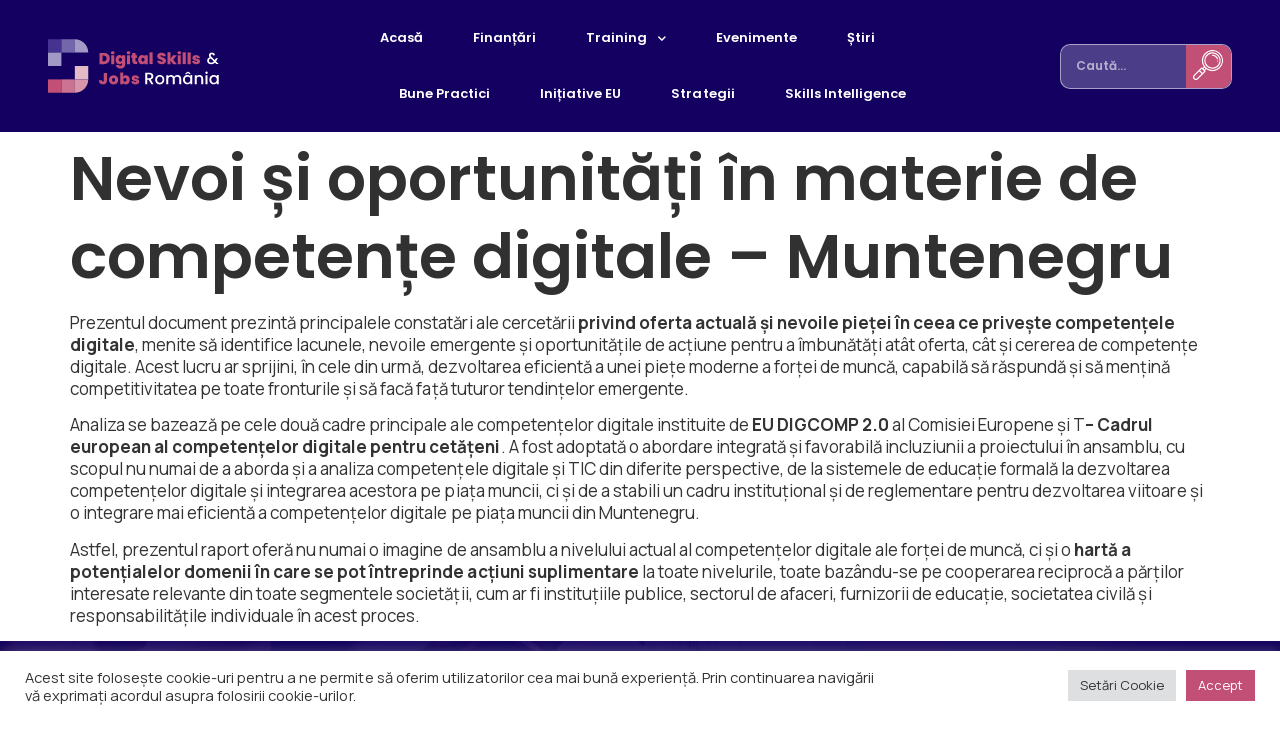

--- FILE ---
content_type: text/css
request_url: https://digital-skills-romania.eu/wp-content/uploads/elementor/css/post-11.css?ver=1761892429
body_size: 1479
content:
.elementor-kit-11{--e-global-color-primary:#170073;--e-global-color-secondary:#C24F75;--e-global-color-text:#313131;--e-global-color-accent:#C24F75;--e-global-color-40c445c:#F2F5F9;--e-global-color-c00156c:#676767;--e-global-color-a25aa15:#F2CC00;--e-global-color-7af211b:#FF755C;--e-global-color-49a9552:#00B0A1;--e-global-color-8cf5177:#7000B0;--e-global-color-3ac2b5f:#45338F;--e-global-color-3935d51:#7366AB;--e-global-color-92d7e72:#A399C7;--e-global-color-4b9acbc:#CC7391;--e-global-color-9f3b668:#D996AB;--e-global-color-3e696fd:#E5BAC7;--e-global-color-dd097ee:#034DA1;--e-global-typography-primary-font-family:"Poppins";--e-global-typography-primary-font-weight:600;--e-global-typography-secondary-font-family:"Roboto Slab";--e-global-typography-secondary-font-weight:400;--e-global-typography-text-font-family:"Manrope";--e-global-typography-text-font-weight:400;--e-global-typography-accent-font-family:"Roboto";--e-global-typography-accent-font-weight:500;font-family:"Manrope", Sans-serif;font-size:17px;line-height:22px;letter-spacing:0.01px;}.elementor-kit-11 h1{color:var( --e-global-color-text );font-family:"Poppins", Sans-serif;font-size:62px;font-weight:600;line-height:78px;}.elementor-kit-11 h2{color:var( --e-global-color-text );font-family:"Poppins", Sans-serif;font-size:44px;font-weight:700;line-height:52px;}.elementor-kit-11 h3{color:var( --e-global-color-text );font-family:"Poppins", Sans-serif;font-size:24px;font-weight:600;line-height:27px;}.elementor-kit-11 h4{font-family:"Poppins", Sans-serif;font-size:20px;font-weight:600;line-height:26px;}.elementor-kit-11 button,.elementor-kit-11 input[type="button"],.elementor-kit-11 input[type="submit"],.elementor-kit-11 .elementor-button{font-family:"Poppins", Sans-serif;font-size:17px;font-weight:600;line-height:20px;border-radius:10px 10px 10px 10px;}.elementor-kit-11 button:hover,.elementor-kit-11 button:focus,.elementor-kit-11 input[type="button"]:hover,.elementor-kit-11 input[type="button"]:focus,.elementor-kit-11 input[type="submit"]:hover,.elementor-kit-11 input[type="submit"]:focus,.elementor-kit-11 .elementor-button:hover,.elementor-kit-11 .elementor-button:focus{color:var( --e-global-color-text );background-color:var( --e-global-color-a25aa15 );}.elementor-section.elementor-section-boxed > .elementor-container{max-width:1420px;}.e-con{--container-max-width:1420px;}.elementor-widget:not(:last-child){margin-bottom:20px;}.elementor-element{--widgets-spacing:20px;}{}h1.entry-title{display:var(--page-title-display);}.site-header{padding-inline-end:0px;padding-inline-start:0px;}@media(max-width:1024px){.elementor-section.elementor-section-boxed > .elementor-container{max-width:1024px;}.e-con{--container-max-width:1024px;}}@media(max-width:767px){.elementor-section.elementor-section-boxed > .elementor-container{max-width:767px;}.e-con{--container-max-width:767px;}}/* Start custom CSS */.pointer {cursor: pointer;}

/* --------------------------------------------- */

/* BEGIN Search Icon replace */
.header-col-search .elementor-search-form__submit i:before {
    content: '';
    display: block;
    background-color:#ffffff;
    -webkit-mask:  url("https://digital-skills-romania.eu/wp-content/uploads/2022/04/Search-icon-custom2.svg") no-repeat 50% 50%;
    mask: url(‘"https://digital-skills-romania.eu/wp-content/uploads/2022/04/Search-icon-custom2.svg") no-repeat 50% 50%;
    width: 30px; /* Change to your desired width */
    height: 30px /* Change to your desired height */;
    transition: all 1.0s cubic-bezier(.25,.8,.25,1) !important;

}
/* END Search Icon replace */

/* --------------------------------------------- */

/* BEGIN Change featured image to post type icon */


/* EVents */
.evenimente .replace-featured-image-post .replace-type-icon img {
    content: url('/wp-content/uploads/2022/05/circle-evenimente.png');
}

.stiri .replace-featured-image-post .replace-type-icon img {
    content: url('/wp-content/uploads/2022/05/circle-articole.png');
}

.training_offers .replace-featured-image-post .replace-type-icon img {
    content: url('/wp-content/uploads/2022/05/circle-training.png');
}

.training_resources .replace-featured-image-post .replace-type-icon img {
    content: url('/wp-content/uploads/2022/05/circle-training.png');
}

.good_practices .replace-featured-image-post .replace-type-icon img {
    content: url('/wp-content/uploads/2022/05/circle-bune-practici.png');
}

.eu_initiatives .replace-featured-image-post .replace-type-icon img {
    content: url('/wp-content/uploads/2022/05/circle-europa.png');
}

.strategic_documents .replace-featured-image-post .replace-type-icon img {
    content: url('/wp-content/uploads/2022/05/circle-strategii.png');
}

.funding_opportunity .replace-featured-image-post .replace-type-icon img {
    content: url('/wp-content/uploads/2022/05/circle-finantari.png');
}



/* END Change featured image to post type icon */

/* --------------------------------------------- */

/* BEGIN Style Campuri Postari */

.titlu-camp-post{
    font-family: "Poppins", Sans-serif;
    font-size: 20px;
    font-weight: 600;
    line-height: 27px;
    letter-spacing: 0.5px;
}

@media only screen and (max-width: 1024px) {
    .titlu-camp-post{
        font-family: "Poppins", Sans-serif;
        font-size: 18px;
        font-weight: 600;
        line-height: 24px;
        letter-spacing: 0.5px;
}
}

/* Ascundere 1/0 pt cmapurile cu Boolean */
.continut-true{
    display:none;
}

.column-class-field{
    flex:33%;
    margin-bottom:50px !important;
}

/* END Style Campuri Postari */

/* --------------------------------------------- *//* End custom CSS */

--- FILE ---
content_type: text/css
request_url: https://digital-skills-romania.eu/wp-content/uploads/elementor/css/post-768.css?ver=1761893041
body_size: 2599
content:
.elementor-768 .elementor-element.elementor-element-c00ad87 > .elementor-container{min-height:90px;}.elementor-768 .elementor-element.elementor-element-c00ad87 > .elementor-container > .elementor-column > .elementor-widget-wrap{align-content:flex-start;align-items:flex-start;}.elementor-768 .elementor-element.elementor-element-c00ad87:not(.elementor-motion-effects-element-type-background), .elementor-768 .elementor-element.elementor-element-c00ad87 > .elementor-motion-effects-container > .elementor-motion-effects-layer{background-color:#130060;}.elementor-768 .elementor-element.elementor-element-c00ad87{transition:background 0.3s, border 0.3s, border-radius 0.3s, box-shadow 0.3s;margin-top:0px;margin-bottom:-90px;padding:0% 3% 0% 3%;z-index:99;}.elementor-768 .elementor-element.elementor-element-c00ad87 > .elementor-background-overlay{transition:background 0.3s, border-radius 0.3s, opacity 0.3s;}.elementor-bc-flex-widget .elementor-768 .elementor-element.elementor-element-11b29b0e.elementor-column .elementor-widget-wrap{align-items:center;}.elementor-768 .elementor-element.elementor-element-11b29b0e.elementor-column.elementor-element[data-element_type="column"] > .elementor-widget-wrap.elementor-element-populated{align-content:center;align-items:center;}.elementor-768 .elementor-element.elementor-element-656a61d img{width:100%;height:60px;}.elementor-bc-flex-widget .elementor-768 .elementor-element.elementor-element-5079d0cc.elementor-column .elementor-widget-wrap{align-items:center;}.elementor-768 .elementor-element.elementor-element-5079d0cc.elementor-column.elementor-element[data-element_type="column"] > .elementor-widget-wrap.elementor-element-populated{align-content:center;align-items:center;}.elementor-768 .elementor-element.elementor-element-5079d0cc > .elementor-element-populated{padding:10px 20px 10px 20px;}.elementor-768 .elementor-element.elementor-element-6d27a8ed .elementor-search-form{text-align:center;}.elementor-768 .elementor-element.elementor-element-6d27a8ed .elementor-search-form__toggle{--e-search-form-toggle-size:33px;--e-search-form-toggle-color:#FFFFFF;--e-search-form-toggle-icon-size:calc(60em / 100);--e-search-form-toggle-border-radius:5px;}.elementor-768 .elementor-element.elementor-element-6d27a8ed.elementor-search-form--skin-full_screen .elementor-search-form__container{background-color:#170073D6;}.elementor-768 .elementor-element.elementor-element-6d27a8ed input[type="search"].elementor-search-form__input{font-family:"Poppins", Sans-serif;font-size:12px;font-weight:600;}.elementor-768 .elementor-element.elementor-element-6d27a8ed .elementor-search-form__input,
					.elementor-768 .elementor-element.elementor-element-6d27a8ed .elementor-search-form__icon,
					.elementor-768 .elementor-element.elementor-element-6d27a8ed .elementor-lightbox .dialog-lightbox-close-button,
					.elementor-768 .elementor-element.elementor-element-6d27a8ed .elementor-lightbox .dialog-lightbox-close-button:hover,
					.elementor-768 .elementor-element.elementor-element-6d27a8ed.elementor-search-form--skin-full_screen input[type="search"].elementor-search-form__input{color:#FFFFFF;fill:#FFFFFF;}.elementor-768 .elementor-element.elementor-element-6d27a8ed:not(.elementor-search-form--skin-full_screen) .elementor-search-form__container{border-color:#FFFFFF;border-width:1px 1px 1px 1px;border-radius:10px;}.elementor-768 .elementor-element.elementor-element-6d27a8ed.elementor-search-form--skin-full_screen input[type="search"].elementor-search-form__input{border-color:#FFFFFF;border-width:1px 1px 1px 1px;border-radius:10px;}.elementor-768 .elementor-element.elementor-element-6d27a8ed:not(.elementor-search-form--skin-full_screen) .elementor-search-form--focus .elementor-search-form__input,
					.elementor-768 .elementor-element.elementor-element-6d27a8ed .elementor-search-form--focus .elementor-search-form__icon,
					.elementor-768 .elementor-element.elementor-element-6d27a8ed .elementor-lightbox .dialog-lightbox-close-button:hover,
					.elementor-768 .elementor-element.elementor-element-6d27a8ed.elementor-search-form--skin-full_screen input[type="search"].elementor-search-form__input:focus{color:#FFFFFF;fill:#FFFFFF;}.elementor-768 .elementor-element.elementor-element-d76bfa6 .elementor-menu-toggle{margin-left:auto;background-color:rgba(255,255,255,0);border-width:0px;border-radius:0px;}.elementor-768 .elementor-element.elementor-element-d76bfa6 .elementor-nav-menu .elementor-item{font-family:"Poppins", Sans-serif;font-size:13px;font-weight:600;}.elementor-768 .elementor-element.elementor-element-d76bfa6 .elementor-nav-menu--main .elementor-item{color:#ffffff;fill:#ffffff;padding-left:0px;padding-right:0px;padding-top:18px;padding-bottom:18px;}.elementor-768 .elementor-element.elementor-element-d76bfa6 .elementor-nav-menu--main .elementor-item:hover,
					.elementor-768 .elementor-element.elementor-element-d76bfa6 .elementor-nav-menu--main .elementor-item.elementor-item-active,
					.elementor-768 .elementor-element.elementor-element-d76bfa6 .elementor-nav-menu--main .elementor-item.highlighted,
					.elementor-768 .elementor-element.elementor-element-d76bfa6 .elementor-nav-menu--main .elementor-item:focus{color:var( --e-global-color-a25aa15 );fill:var( --e-global-color-a25aa15 );}.elementor-768 .elementor-element.elementor-element-d76bfa6 .elementor-nav-menu--main:not(.e--pointer-framed) .elementor-item:before,
					.elementor-768 .elementor-element.elementor-element-d76bfa6 .elementor-nav-menu--main:not(.e--pointer-framed) .elementor-item:after{background-color:var( --e-global-color-a25aa15 );}.elementor-768 .elementor-element.elementor-element-d76bfa6 .e--pointer-framed .elementor-item:before,
					.elementor-768 .elementor-element.elementor-element-d76bfa6 .e--pointer-framed .elementor-item:after{border-color:var( --e-global-color-a25aa15 );}.elementor-768 .elementor-element.elementor-element-d76bfa6 .elementor-nav-menu--main .elementor-item.elementor-item-active{color:#FFFFFF;}.elementor-768 .elementor-element.elementor-element-d76bfa6 .elementor-nav-menu--main:not(.e--pointer-framed) .elementor-item.elementor-item-active:before,
					.elementor-768 .elementor-element.elementor-element-d76bfa6 .elementor-nav-menu--main:not(.e--pointer-framed) .elementor-item.elementor-item-active:after{background-color:var( --e-global-color-a25aa15 );}.elementor-768 .elementor-element.elementor-element-d76bfa6 .e--pointer-framed .elementor-item.elementor-item-active:before,
					.elementor-768 .elementor-element.elementor-element-d76bfa6 .e--pointer-framed .elementor-item.elementor-item-active:after{border-color:var( --e-global-color-a25aa15 );}.elementor-768 .elementor-element.elementor-element-d76bfa6 .e--pointer-framed .elementor-item:before{border-width:2px;}.elementor-768 .elementor-element.elementor-element-d76bfa6 .e--pointer-framed.e--animation-draw .elementor-item:before{border-width:0 0 2px 2px;}.elementor-768 .elementor-element.elementor-element-d76bfa6 .e--pointer-framed.e--animation-draw .elementor-item:after{border-width:2px 2px 0 0;}.elementor-768 .elementor-element.elementor-element-d76bfa6 .e--pointer-framed.e--animation-corners .elementor-item:before{border-width:2px 0 0 2px;}.elementor-768 .elementor-element.elementor-element-d76bfa6 .e--pointer-framed.e--animation-corners .elementor-item:after{border-width:0 2px 2px 0;}.elementor-768 .elementor-element.elementor-element-d76bfa6 .e--pointer-underline .elementor-item:after,
					 .elementor-768 .elementor-element.elementor-element-d76bfa6 .e--pointer-overline .elementor-item:before,
					 .elementor-768 .elementor-element.elementor-element-d76bfa6 .e--pointer-double-line .elementor-item:before,
					 .elementor-768 .elementor-element.elementor-element-d76bfa6 .e--pointer-double-line .elementor-item:after{height:2px;}.elementor-768 .elementor-element.elementor-element-d76bfa6{--e-nav-menu-horizontal-menu-item-margin:calc( 50px / 2 );--nav-menu-icon-size:25px;}.elementor-768 .elementor-element.elementor-element-d76bfa6 .elementor-nav-menu--main:not(.elementor-nav-menu--layout-horizontal) .elementor-nav-menu > li:not(:last-child){margin-bottom:50px;}.elementor-768 .elementor-element.elementor-element-d76bfa6 .elementor-nav-menu--dropdown a, .elementor-768 .elementor-element.elementor-element-d76bfa6 .elementor-menu-toggle{color:var( --e-global-color-primary );}.elementor-768 .elementor-element.elementor-element-d76bfa6 .elementor-nav-menu--dropdown{background-color:#ffffff;}.elementor-768 .elementor-element.elementor-element-d76bfa6 .elementor-nav-menu--dropdown a:hover,
					.elementor-768 .elementor-element.elementor-element-d76bfa6 .elementor-nav-menu--dropdown a.elementor-item-active,
					.elementor-768 .elementor-element.elementor-element-d76bfa6 .elementor-nav-menu--dropdown a.highlighted,
					.elementor-768 .elementor-element.elementor-element-d76bfa6 .elementor-menu-toggle:hover{color:#4632da;}.elementor-768 .elementor-element.elementor-element-d76bfa6 .elementor-nav-menu--dropdown a:hover,
					.elementor-768 .elementor-element.elementor-element-d76bfa6 .elementor-nav-menu--dropdown a.elementor-item-active,
					.elementor-768 .elementor-element.elementor-element-d76bfa6 .elementor-nav-menu--dropdown a.highlighted{background-color:#ffffff;}.elementor-768 .elementor-element.elementor-element-d76bfa6 .elementor-nav-menu--dropdown a.elementor-item-active{color:#4632da;}.elementor-768 .elementor-element.elementor-element-d76bfa6 .elementor-nav-menu--dropdown .elementor-item, .elementor-768 .elementor-element.elementor-element-d76bfa6 .elementor-nav-menu--dropdown  .elementor-sub-item{font-family:"Montserrat", Sans-serif;}.elementor-768 .elementor-element.elementor-element-d76bfa6 .elementor-nav-menu--main .elementor-nav-menu--dropdown, .elementor-768 .elementor-element.elementor-element-d76bfa6 .elementor-nav-menu__container.elementor-nav-menu--dropdown{box-shadow:0px 2px 15px 0px rgba(0,0,0,0.1);}.elementor-768 .elementor-element.elementor-element-d76bfa6 .elementor-nav-menu--dropdown a{padding-left:16px;padding-right:16px;padding-top:15px;padding-bottom:15px;}.elementor-768 .elementor-element.elementor-element-d76bfa6 .elementor-nav-menu--dropdown li:not(:last-child){border-style:solid;border-color:#efefef;border-bottom-width:1px;}.elementor-768 .elementor-element.elementor-element-d76bfa6 .elementor-nav-menu--main > .elementor-nav-menu > li > .elementor-nav-menu--dropdown, .elementor-768 .elementor-element.elementor-element-d76bfa6 .elementor-nav-menu__container.elementor-nav-menu--dropdown{margin-top:0px !important;}.elementor-768 .elementor-element.elementor-element-d76bfa6 div.elementor-menu-toggle{color:#FFFFFF;}.elementor-768 .elementor-element.elementor-element-d76bfa6 div.elementor-menu-toggle svg{fill:#FFFFFF;}.elementor-768 .elementor-element.elementor-element-d76bfa6 div.elementor-menu-toggle:hover{color:var( --e-global-color-secondary );}.elementor-768 .elementor-element.elementor-element-d76bfa6 div.elementor-menu-toggle:hover svg{fill:var( --e-global-color-secondary );}.elementor-bc-flex-widget .elementor-768 .elementor-element.elementor-element-26fbe93e.elementor-column .elementor-widget-wrap{align-items:center;}.elementor-768 .elementor-element.elementor-element-26fbe93e.elementor-column.elementor-element[data-element_type="column"] > .elementor-widget-wrap.elementor-element-populated{align-content:center;align-items:center;}.elementor-768 .elementor-element.elementor-element-70edfb82 .elementor-search-form__container{min-height:45px;}.elementor-768 .elementor-element.elementor-element-70edfb82 .elementor-search-form__submit{min-width:45px;}body:not(.rtl) .elementor-768 .elementor-element.elementor-element-70edfb82 .elementor-search-form__icon{padding-left:calc(45px / 3);}body.rtl .elementor-768 .elementor-element.elementor-element-70edfb82 .elementor-search-form__icon{padding-right:calc(45px / 3);}.elementor-768 .elementor-element.elementor-element-70edfb82 .elementor-search-form__input, .elementor-768 .elementor-element.elementor-element-70edfb82.elementor-search-form--button-type-text .elementor-search-form__submit{padding-left:calc(45px / 3);padding-right:calc(45px / 3);}.elementor-768 .elementor-element.elementor-element-70edfb82 input[type="search"].elementor-search-form__input{font-family:"Poppins", Sans-serif;font-size:12px;font-weight:600;}.elementor-768 .elementor-element.elementor-element-70edfb82 .elementor-search-form__input,
					.elementor-768 .elementor-element.elementor-element-70edfb82 .elementor-search-form__icon,
					.elementor-768 .elementor-element.elementor-element-70edfb82 .elementor-lightbox .dialog-lightbox-close-button,
					.elementor-768 .elementor-element.elementor-element-70edfb82 .elementor-lightbox .dialog-lightbox-close-button:hover,
					.elementor-768 .elementor-element.elementor-element-70edfb82.elementor-search-form--skin-full_screen input[type="search"].elementor-search-form__input{color:#FFFFFF;fill:#FFFFFF;}.elementor-768 .elementor-element.elementor-element-70edfb82:not(.elementor-search-form--skin-full_screen) .elementor-search-form__container{background-color:#A399C766;border-color:#FFFFFF85;border-width:1px 1px 1px 1px;border-radius:10px;}.elementor-768 .elementor-element.elementor-element-70edfb82.elementor-search-form--skin-full_screen input[type="search"].elementor-search-form__input{background-color:#A399C766;border-color:#FFFFFF85;border-width:1px 1px 1px 1px;border-radius:10px;}.elementor-768 .elementor-element.elementor-element-1eb7296 > .elementor-container{min-height:90px;}@media(max-width:1024px){.elementor-768 .elementor-element.elementor-element-c00ad87{margin-top:0px;margin-bottom:-100px;}.elementor-768 .elementor-element.elementor-element-11b29b0e > .elementor-element-populated{padding:0% 0% 0% 5%;}.elementor-768 .elementor-element.elementor-element-656a61d{text-align:left;}.elementor-768 .elementor-element.elementor-element-5079d0cc.elementor-column > .elementor-widget-wrap{justify-content:flex-end;}.elementor-768 .elementor-element.elementor-element-5079d0cc > .elementor-element-populated{padding:0% 0% 0% 5%;}.elementor-768 .elementor-element.elementor-element-6d27a8ed input[type="search"].elementor-search-form__input{font-size:18px;}.elementor-768 .elementor-element.elementor-element-6d27a8ed > .elementor-widget-container{margin:0px 0px 0px 0px;padding:0px 10px 0px 0px;}.elementor-768 .elementor-element.elementor-element-6d27a8ed{width:auto;max-width:auto;}.elementor-768 .elementor-element.elementor-element-d76bfa6 .elementor-nav-menu--dropdown .elementor-item, .elementor-768 .elementor-element.elementor-element-d76bfa6 .elementor-nav-menu--dropdown  .elementor-sub-item{font-size:16px;}.elementor-768 .elementor-element.elementor-element-d76bfa6 .elementor-nav-menu--dropdown a{padding-top:25px;padding-bottom:25px;}.elementor-768 .elementor-element.elementor-element-d76bfa6 .elementor-nav-menu--main > .elementor-nav-menu > li > .elementor-nav-menu--dropdown, .elementor-768 .elementor-element.elementor-element-d76bfa6 .elementor-nav-menu__container.elementor-nav-menu--dropdown{margin-top:25px !important;}.elementor-768 .elementor-element.elementor-element-d76bfa6 > .elementor-widget-container{padding:0px 0px 0px 0px;}.elementor-768 .elementor-element.elementor-element-d76bfa6{width:auto;max-width:auto;}.elementor-768 .elementor-element.elementor-element-26fbe93e > .elementor-element-populated{padding:0% 15% 0% 5%;}}@media(max-width:767px){.elementor-768 .elementor-element.elementor-element-c00ad87{margin-top:0px;margin-bottom:-90px;padding:0px 0px 0px 0px;}.elementor-768 .elementor-element.elementor-element-11b29b0e{width:55%;}.elementor-768 .elementor-element.elementor-element-11b29b0e > .elementor-element-populated{padding:0px 0px 0px 20px;}.elementor-768 .elementor-element.elementor-element-656a61d{text-align:left;}.elementor-768 .elementor-element.elementor-element-656a61d img{max-width:250px;height:50px;}.elementor-768 .elementor-element.elementor-element-656a61d > .elementor-widget-container{padding:10px 0px 10px 0px;}.elementor-768 .elementor-element.elementor-element-5079d0cc{width:45%;}.elementor-768 .elementor-element.elementor-element-5079d0cc > .elementor-element-populated{padding:0px 0px 0px 0px;}.elementor-768 .elementor-element.elementor-element-d76bfa6 .elementor-nav-menu--main > .elementor-nav-menu > li > .elementor-nav-menu--dropdown, .elementor-768 .elementor-element.elementor-element-d76bfa6 .elementor-nav-menu__container.elementor-nav-menu--dropdown{margin-top:25px !important;}.elementor-768 .elementor-element.elementor-element-d76bfa6 > .elementor-widget-container{padding:0px 10px 0px 0px;}.elementor-768 .elementor-element.elementor-element-26fbe93e{width:100%;}}@media(min-width:768px){.elementor-768 .elementor-element.elementor-element-11b29b0e{width:15%;}.elementor-768 .elementor-element.elementor-element-5079d0cc{width:71.996%;}.elementor-768 .elementor-element.elementor-element-26fbe93e{width:13%;}}@media(max-width:1024px) and (min-width:768px){.elementor-768 .elementor-element.elementor-element-11b29b0e{width:35%;}.elementor-768 .elementor-element.elementor-element-5079d0cc{width:65%;}.elementor-768 .elementor-element.elementor-element-26fbe93e{width:25%;}}/* Start custom CSS for search-form, class: .elementor-element-6d27a8ed */.elementor-768 .elementor-element.elementor-element-6d27a8ed.elementor-widget:not(:last-child) {
    margin-bottom: 0px;
}

.elementor-768 .elementor-element.elementor-element-6d27a8ed .dialog-lightbox-close-button.dialog-close-button {
    margin-top: 0px;
}

.elementor-768 .elementor-element.elementor-element-6d27a8ed .elementor-search-form__input {
    filter: brightness(10);
}

/* clears the blue 'X' from Internet Explorer */

.elementor-768 .elementor-element.elementor-element-6d27a8ed input[type=search]::-ms-clear { display: none; width : 0; height: 0; }

.elementor-768 .elementor-element.elementor-element-6d27a8ed input[type=search]::-ms-reveal { display: none; width : 0; height: 0; }

 

/* clears the blue 'X' from Chrome */

.elementor-768 .elementor-element.elementor-element-6d27a8ed input[type="search"]::-webkit-search-decoration,

.elementor-768 .elementor-element.elementor-element-6d27a8ed input[type="search"]::-webkit-search-cancel-button,

.elementor-768 .elementor-element.elementor-element-6d27a8ed input[type="search"]::-webkit-search-results-button,

.elementor-768 .elementor-element.elementor-element-6d27a8ed input[type="search"]::-webkit-search-results-decoration { display: none; }/* End custom CSS */
/* Start custom CSS for search-form, class: .elementor-element-70edfb82 */.elementor-768 .elementor-element.elementor-element-70edfb82 .elementor-search-form__input {
    filter: brightness(10);
}/* End custom CSS */
/* Start custom CSS for section, class: .elementor-element-c00ad87 */.elementor-768 .elementor-element.elementor-element-c00ad87.elementor-sticky--effects{ 
    background-color: #fff !important;
    box-shadow: 4px -6px 15px 2px #00000052;
     
 } 

.elementor-768 .elementor-element.elementor-element-c00ad87.elementor-sticky--effects .meniu-ds li a {
     
    color: #170073 !important;
    padding-top: 10px;
    padding-bottom: 10px;
}

.elementor-768 .elementor-element.elementor-element-c00ad87.elementor-sticky--effects .meniu-ds li a:hover {
     color: #c24f75 !important;
}
.elementor-768 .elementor-element.elementor-element-c00ad87.elementor-sticky--effects .meniu-ds a.elementor-item-active {
     color: #c24f75 !important;
}

.elementor-768 .elementor-element.elementor-element-c00ad87.elementor-sticky--effects .meniu-ds li a::after {
     background-color: #c24f75!important;
 }
 
.elementor-768 .elementor-element.elementor-element-c00ad87.elementor-sticky--effects .elementor-nav-menu--dropdown .elementor-item:focus {
    background-color: #fff !important;
}

/*
.elementor-768 .elementor-element.elementor-element-c00ad87.elementor-sticky--effects .logo-ds{
    filter: brightness(0%);
}
*/

.elementor-768 .elementor-element.elementor-element-c00ad87.elementor-sticky--effects .logo-ds img{
   content:url('http://digital-skills-romania.eu/wp-content/uploads/2022/05/logo-dsj-romania-colors.svg');
}

.elementor-768 .elementor-element.elementor-element-c00ad87.elementor-sticky--effects div.elementor-menu-toggle {
    color: #170073;
}

.elementor-768 .elementor-element.elementor-element-c00ad87.elementor-sticky--effects .header-menu-col i.fas.fa-search {
    color: #140645;
    background: #f2f5f9;
}


.elementor-768 .elementor-element.elementor-element-c00ad87.elementor-sticky--effects nav.elementor-nav-menu--dropdown.elementor-nav-menu__container {
    top: 30px !important;
}

.elementor-768 .elementor-element.elementor-element-c00ad87.elementor-sticky--effects .elementor-nav-menu--dropdown a{
    padding-top:25px !important;
    padding-bottom: 25px !important;
}

 
  .elementor-768 .elementor-element.elementor-element-c00ad87{ transition: background-color 2s ease !important; } 
  
   .elementor-768 .elementor-element.elementor-element-c00ad87.elementor-sticky--effects >.elementor-container{ min-height: 80px; } 
   
 .elementor-768 .elementor-element.elementor-element-c00ad87 > .elementor-container{
     
    transition: min-height 1s ease !important;
 } 

@media only screen and (min-width: 1024px) and (max-width: 1420px) {
.header-menu-col{
    padding-left:5%;
    padding-right:5%;
}
}
@media only screen and (min-width: 1024px) and (max-width: 1300px) {
    .header-col-search{
        width: 17% !important;
    }
    .header-logo-col{
        width: 17% !important;
    }
}/* End custom CSS */

--- FILE ---
content_type: text/css
request_url: https://digital-skills-romania.eu/wp-content/uploads/elementor/css/post-497.css?ver=1761893037
body_size: 2279
content:
.elementor-497 .elementor-element.elementor-element-cfbcf4a:not(.elementor-motion-effects-element-type-background), .elementor-497 .elementor-element.elementor-element-cfbcf4a > .elementor-motion-effects-container > .elementor-motion-effects-layer{background-image:url("https://digital-skills-romania.eu/wp-content/uploads/2022/04/ds-digital-bg-scaled.jpg");background-position:center center;background-size:cover;}.elementor-497 .elementor-element.elementor-element-cfbcf4a > .elementor-background-overlay{background-color:#130060;opacity:0.93;transition:background 0.3s, border-radius 0.3s, opacity 0.3s;}.elementor-497 .elementor-element.elementor-element-cfbcf4a{transition:background 0.3s, border 0.3s, border-radius 0.3s, box-shadow 0.3s;padding:75px 0px 75px 0px;}.elementor-497 .elementor-element.elementor-element-42005d6{text-align:center;}.elementor-497 .elementor-element.elementor-element-42005d6 .elementor-heading-title{color:#FFFFFF;font-family:"Poppins", Sans-serif;font-size:34px;font-weight:700;line-height:1em;}.elementor-497 .elementor-element.elementor-element-42005d6 > .elementor-widget-container{margin:0px 0px 30px 0px;}.elementor-497 .elementor-element.elementor-element-76cf3c3{text-align:center;}.elementor-497 .elementor-element.elementor-element-76cf3c3 .elementor-heading-title{color:#FFFFFF;font-family:"Manrope", Sans-serif;font-size:17px;font-weight:400;line-height:1.2em;letter-spacing:0.5px;}.elementor-497 .elementor-element.elementor-element-76cf3c3 > .elementor-widget-container{margin:0px 0px 10px 0px;padding:0% 20% 0% 20%;}.elementor-497 .elementor-element.elementor-element-9f32e84{text-align:center;}.elementor-497 .elementor-element.elementor-element-9f32e84 .elementor-heading-title{color:#FFFFFF;font-family:"Poppins", Sans-serif;font-size:20px;font-weight:700;line-height:1.2em;letter-spacing:0.5px;}.elementor-497 .elementor-element.elementor-element-9f32e84 > .elementor-widget-container{margin:0px 0px 15px 0px;padding:0% 20% 0% 20%;}.elementor-497 .elementor-element.elementor-element-8c10a0b .elementor-button{font-family:"Poppins", Sans-serif;font-size:18px;font-weight:600;line-height:1em;}.elementor-497 .elementor-element.elementor-element-1e2e161:not(.elementor-motion-effects-element-type-background), .elementor-497 .elementor-element.elementor-element-1e2e161 > .elementor-motion-effects-container > .elementor-motion-effects-layer{background-color:var( --e-global-color-40c445c );}.elementor-497 .elementor-element.elementor-element-1e2e161{transition:background 0.3s, border 0.3s, border-radius 0.3s, box-shadow 0.3s;padding:70px 0px 70px 0px;}.elementor-497 .elementor-element.elementor-element-1e2e161 > .elementor-background-overlay{transition:background 0.3s, border-radius 0.3s, opacity 0.3s;}.elementor-497 .elementor-element.elementor-element-bbdc6cb > .elementor-element-populated{margin:0px 60px 0px 0px;--e-column-margin-right:60px;--e-column-margin-left:0px;}.elementor-497 .elementor-element.elementor-element-bbdc6cb{z-index:5;}.elementor-497 .elementor-element.elementor-element-38ecd73{text-align:left;}.elementor-497 .elementor-element.elementor-element-38ecd73 .elementor-heading-title{color:var( --e-global-color-text );font-family:"Poppins", Sans-serif;font-size:18px;font-weight:600;line-height:24px;}.elementor-497 .elementor-element.elementor-element-b50a466{text-align:left;}.elementor-497 .elementor-element.elementor-element-b50a466 img{width:240px;}.elementor-497 .elementor-element.elementor-element-bee03e6{color:var( --e-global-color-text );font-size:14px;font-weight:500;}.elementor-497 .elementor-element.elementor-element-d5bcdbb .elementor-icon-list-icon i{color:var( --e-global-color-text );transition:color 0.3s;}.elementor-497 .elementor-element.elementor-element-d5bcdbb .elementor-icon-list-icon svg{fill:var( --e-global-color-text );transition:fill 0.3s;}.elementor-497 .elementor-element.elementor-element-d5bcdbb .elementor-icon-list-item:hover .elementor-icon-list-icon i{color:var( --e-global-color-secondary );}.elementor-497 .elementor-element.elementor-element-d5bcdbb .elementor-icon-list-item:hover .elementor-icon-list-icon svg{fill:var( --e-global-color-secondary );}.elementor-497 .elementor-element.elementor-element-d5bcdbb{--e-icon-list-icon-size:25px;--icon-vertical-offset:0px;}.elementor-497 .elementor-element.elementor-element-d5bcdbb .elementor-icon-list-icon{padding-right:20px;}.elementor-497 .elementor-element.elementor-element-d5bcdbb .elementor-icon-list-item > .elementor-icon-list-text, .elementor-497 .elementor-element.elementor-element-d5bcdbb .elementor-icon-list-item > a{font-family:"Poppins", Sans-serif;font-size:14px;font-weight:600;line-height:15px;}.elementor-497 .elementor-element.elementor-element-d5bcdbb .elementor-icon-list-text{color:var( --e-global-color-text );transition:color 0.3s;}.elementor-497 .elementor-element.elementor-element-d5bcdbb .elementor-icon-list-item:hover .elementor-icon-list-text{color:var( --e-global-color-secondary );}.elementor-497 .elementor-element.elementor-element-05ab54d img{width:10vw;}body:not(.rtl) .elementor-497 .elementor-element.elementor-element-05ab54d{left:-16vw;}body.rtl .elementor-497 .elementor-element.elementor-element-05ab54d{right:-16vw;}.elementor-497 .elementor-element.elementor-element-05ab54d{top:100px;z-index:2;}.elementor-497 .elementor-element.elementor-element-05ab54d > .elementor-widget-container{--e-transform-origin-x:center;--e-transform-origin-y:center;}.elementor-bc-flex-widget .elementor-497 .elementor-element.elementor-element-2b4df5f.elementor-column .elementor-widget-wrap{align-items:flex-start;}.elementor-497 .elementor-element.elementor-element-2b4df5f.elementor-column.elementor-element[data-element_type="column"] > .elementor-widget-wrap.elementor-element-populated{align-content:flex-start;align-items:flex-start;}.elementor-497 .elementor-element.elementor-element-02188a5{text-align:left;}.elementor-497 .elementor-element.elementor-element-02188a5 .elementor-heading-title{color:var( --e-global-color-text );font-family:"Poppins", Sans-serif;font-size:18px;font-weight:600;line-height:24px;}.elementor-497 .elementor-element.elementor-element-ea28d58 .elementor-icon-list-items:not(.elementor-inline-items) .elementor-icon-list-item:not(:last-child){padding-bottom:calc(11px/2);}.elementor-497 .elementor-element.elementor-element-ea28d58 .elementor-icon-list-items:not(.elementor-inline-items) .elementor-icon-list-item:not(:first-child){margin-top:calc(11px/2);}.elementor-497 .elementor-element.elementor-element-ea28d58 .elementor-icon-list-items.elementor-inline-items .elementor-icon-list-item{margin-right:calc(11px/2);margin-left:calc(11px/2);}.elementor-497 .elementor-element.elementor-element-ea28d58 .elementor-icon-list-items.elementor-inline-items{margin-right:calc(-11px/2);margin-left:calc(-11px/2);}body.rtl .elementor-497 .elementor-element.elementor-element-ea28d58 .elementor-icon-list-items.elementor-inline-items .elementor-icon-list-item:after{left:calc(-11px/2);}body:not(.rtl) .elementor-497 .elementor-element.elementor-element-ea28d58 .elementor-icon-list-items.elementor-inline-items .elementor-icon-list-item:after{right:calc(-11px/2);}.elementor-497 .elementor-element.elementor-element-ea28d58 .elementor-icon-list-icon i{transition:color 0.3s;}.elementor-497 .elementor-element.elementor-element-ea28d58 .elementor-icon-list-icon svg{transition:fill 0.3s;}.elementor-497 .elementor-element.elementor-element-ea28d58{--e-icon-list-icon-size:0px;--icon-vertical-offset:0px;}.elementor-497 .elementor-element.elementor-element-ea28d58 .elementor-icon-list-icon{padding-right:0px;}.elementor-497 .elementor-element.elementor-element-ea28d58 .elementor-icon-list-item > .elementor-icon-list-text, .elementor-497 .elementor-element.elementor-element-ea28d58 .elementor-icon-list-item > a{font-size:14px;font-weight:400;}.elementor-497 .elementor-element.elementor-element-ea28d58 .elementor-icon-list-text{color:#676767;transition:color 0.3s;}.elementor-bc-flex-widget .elementor-497 .elementor-element.elementor-element-b9ddcca.elementor-column .elementor-widget-wrap{align-items:flex-start;}.elementor-497 .elementor-element.elementor-element-b9ddcca.elementor-column.elementor-element[data-element_type="column"] > .elementor-widget-wrap.elementor-element-populated{align-content:flex-start;align-items:flex-start;}.elementor-497 .elementor-element.elementor-element-3639acc{text-align:left;}.elementor-497 .elementor-element.elementor-element-3639acc .elementor-heading-title{color:var( --e-global-color-text );font-family:"Poppins", Sans-serif;font-size:18px;font-weight:600;line-height:24px;}.elementor-497 .elementor-element.elementor-element-c1520c9 .elementor-icon-list-items:not(.elementor-inline-items) .elementor-icon-list-item:not(:last-child){padding-bottom:calc(11px/2);}.elementor-497 .elementor-element.elementor-element-c1520c9 .elementor-icon-list-items:not(.elementor-inline-items) .elementor-icon-list-item:not(:first-child){margin-top:calc(11px/2);}.elementor-497 .elementor-element.elementor-element-c1520c9 .elementor-icon-list-items.elementor-inline-items .elementor-icon-list-item{margin-right:calc(11px/2);margin-left:calc(11px/2);}.elementor-497 .elementor-element.elementor-element-c1520c9 .elementor-icon-list-items.elementor-inline-items{margin-right:calc(-11px/2);margin-left:calc(-11px/2);}body.rtl .elementor-497 .elementor-element.elementor-element-c1520c9 .elementor-icon-list-items.elementor-inline-items .elementor-icon-list-item:after{left:calc(-11px/2);}body:not(.rtl) .elementor-497 .elementor-element.elementor-element-c1520c9 .elementor-icon-list-items.elementor-inline-items .elementor-icon-list-item:after{right:calc(-11px/2);}.elementor-497 .elementor-element.elementor-element-c1520c9 .elementor-icon-list-icon i{transition:color 0.3s;}.elementor-497 .elementor-element.elementor-element-c1520c9 .elementor-icon-list-icon svg{transition:fill 0.3s;}.elementor-497 .elementor-element.elementor-element-c1520c9{--e-icon-list-icon-size:0px;--icon-vertical-offset:0px;}.elementor-497 .elementor-element.elementor-element-c1520c9 .elementor-icon-list-icon{padding-right:0px;}.elementor-497 .elementor-element.elementor-element-c1520c9 .elementor-icon-list-item > .elementor-icon-list-text, .elementor-497 .elementor-element.elementor-element-c1520c9 .elementor-icon-list-item > a{font-size:14px;font-weight:400;}.elementor-497 .elementor-element.elementor-element-c1520c9 .elementor-icon-list-text{color:var( --e-global-color-c00156c );transition:color 0.3s;}.elementor-497 .elementor-element.elementor-element-26e959a > .elementor-element-populated{margin:0px 0px 0px 0px;--e-column-margin-right:0px;--e-column-margin-left:0px;}.elementor-497 .elementor-element.elementor-element-fdd85e3{text-align:left;}.elementor-497 .elementor-element.elementor-element-fdd85e3 .elementor-heading-title{color:var( --e-global-color-text );font-family:"Poppins", Sans-serif;font-size:18px;font-weight:600;line-height:24px;}.elementor-497 .elementor-element.elementor-element-7705d75{text-align:left;}.elementor-497 .elementor-element.elementor-element-7705d75 img{height:50px;}.elementor-497 .elementor-element.elementor-element-7705d75 > .elementor-widget-container{padding:0px 0px 0px 13px;}.elementor-497 .elementor-element.elementor-element-8a11842{text-align:left;}.elementor-497 .elementor-element.elementor-element-daf6b4a{color:var( --e-global-color-text );font-size:14px;font-weight:700;}.elementor-497 .elementor-element.elementor-element-7f6ff7e0 > .elementor-container{min-height:50px;}.elementor-497 .elementor-element.elementor-element-7f6ff7e0 > .elementor-container > .elementor-column > .elementor-widget-wrap{align-content:center;align-items:center;}.elementor-497 .elementor-element.elementor-element-7f6ff7e0:not(.elementor-motion-effects-element-type-background), .elementor-497 .elementor-element.elementor-element-7f6ff7e0 > .elementor-motion-effects-container > .elementor-motion-effects-layer{background-color:var( --e-global-color-40c445c );}.elementor-497 .elementor-element.elementor-element-7f6ff7e0{border-style:solid;border-width:0px 0px 0px 0px;border-color:#D2D2D2;transition:background 0.3s, border 0.3s, border-radius 0.3s, box-shadow 0.3s;z-index:0;}.elementor-497 .elementor-element.elementor-element-7f6ff7e0 > .elementor-background-overlay{transition:background 0.3s, border-radius 0.3s, opacity 0.3s;}.elementor-497 .elementor-element.elementor-element-3efc9388{text-align:left;}.elementor-497 .elementor-element.elementor-element-3efc9388 .elementor-heading-title{color:#adadad;font-family:"Poppins", Sans-serif;font-size:13px;font-weight:300;}.elementor-497 .elementor-element.elementor-element-3efc9388 > .elementor-widget-container{padding:10px 0px 10px 0px;}.elementor-497 .elementor-element.elementor-element-7bd93f17{--grid-template-columns:repeat(0, auto);--icon-size:15px;--grid-column-gap:9px;--grid-row-gap:0px;}.elementor-497 .elementor-element.elementor-element-7bd93f17 .elementor-widget-container{text-align:right;}.elementor-497 .elementor-element.elementor-element-7bd93f17 .elementor-social-icon{background-color:var( --e-global-color-3ac2b5f );--icon-padding:0.6em;}.elementor-497 .elementor-element.elementor-element-7bd93f17 .elementor-social-icon i{color:#ffffff;}.elementor-497 .elementor-element.elementor-element-7bd93f17 .elementor-social-icon svg{fill:#ffffff;}.elementor-497 .elementor-element.elementor-element-7bd93f17 .elementor-social-icon:hover{background-color:var( --e-global-color-a25aa15 );}.elementor-497 .elementor-element.elementor-element-7bd93f17 .elementor-social-icon:hover i{color:var( --e-global-color-primary );}.elementor-497 .elementor-element.elementor-element-7bd93f17 .elementor-social-icon:hover svg{fill:var( --e-global-color-primary );}.elementor-497 .elementor-element.elementor-element-7bd93f17 > .elementor-widget-container{padding:10px 0px 10px 0px;}@media(max-width:1024px) and (min-width:768px){.elementor-497 .elementor-element.elementor-element-bbdc6cb{width:50%;}.elementor-497 .elementor-element.elementor-element-2b4df5f{width:25%;}.elementor-497 .elementor-element.elementor-element-b9ddcca{width:25%;}.elementor-497 .elementor-element.elementor-element-26e959a{width:100%;}}@media(max-width:1024px){.elementor-497 .elementor-element.elementor-element-deb9880 > .elementor-element-populated{padding:0px 10px 0px 10px;}.elementor-497 .elementor-element.elementor-element-42005d6 .elementor-heading-title{font-size:32px;line-height:1.1em;}.elementor-497 .elementor-element.elementor-element-76cf3c3 .elementor-heading-title{font-size:16px;}.elementor-497 .elementor-element.elementor-element-76cf3c3 > .elementor-widget-container{padding:0% 8% 0% 8%;}.elementor-497 .elementor-element.elementor-element-9f32e84 .elementor-heading-title{font-size:17px;}.elementor-497 .elementor-element.elementor-element-9f32e84 > .elementor-widget-container{padding:0% 3% 0% 3%;}.elementor-497 .elementor-element.elementor-element-8c10a0b .elementor-button{font-size:15px;}.elementor-497 .elementor-element.elementor-element-1e2e161{padding:50px 40px 50px 40px;}.elementor-497 .elementor-element.elementor-element-bbdc6cb > .elementor-element-populated{margin:0% 15% 0% 0%;--e-column-margin-right:15%;--e-column-margin-left:0%;}.elementor-497 .elementor-element.elementor-element-ea28d58 .elementor-icon-list-item > .elementor-icon-list-text, .elementor-497 .elementor-element.elementor-element-ea28d58 .elementor-icon-list-item > a{font-size:13px;}.elementor-497 .elementor-element.elementor-element-c1520c9 .elementor-icon-list-item > .elementor-icon-list-text, .elementor-497 .elementor-element.elementor-element-c1520c9 .elementor-icon-list-item > a{font-size:13px;}.elementor-497 .elementor-element.elementor-element-26e959a.elementor-column > .elementor-widget-wrap{justify-content:center;}.elementor-497 .elementor-element.elementor-element-26e959a > .elementor-element-populated{margin:0% 0% 0% 0%;--e-column-margin-right:0%;--e-column-margin-left:0%;}.elementor-497 .elementor-element.elementor-element-fdd85e3{text-align:center;}.elementor-497 .elementor-element.elementor-element-7705d75{text-align:center;}.elementor-497 .elementor-element.elementor-element-daf6b4a{text-align:center;}.elementor-497 .elementor-element.elementor-element-7f6ff7e0{padding:10px 40px 10px 40px;}.elementor-497 .elementor-element.elementor-element-7bd93f17{--icon-size:15px;}}@media(max-width:767px){.elementor-497 .elementor-element.elementor-element-42005d6 .elementor-heading-title{font-size:26px;line-height:1.3em;}.elementor-497 .elementor-element.elementor-element-76cf3c3 .elementor-heading-title{font-size:14px;}.elementor-497 .elementor-element.elementor-element-76cf3c3 > .elementor-widget-container{padding:0% 3% 0% 3%;}.elementor-497 .elementor-element.elementor-element-9f32e84 .elementor-heading-title{font-size:15px;}.elementor-497 .elementor-element.elementor-element-9f32e84 > .elementor-widget-container{padding:0% 5% 0% 5%;}.elementor-497 .elementor-element.elementor-element-8c10a0b .elementor-button{font-size:13px;}.elementor-497 .elementor-element.elementor-element-1e2e161{padding:35px 20px 0px 20px;}.elementor-497 .elementor-element.elementor-element-bbdc6cb > .elementor-element-populated{margin:0px 0px 50px 0px;--e-column-margin-right:0px;--e-column-margin-left:0px;padding:0px 0px 0px 0px;}.elementor-497 .elementor-element.elementor-element-38ecd73{text-align:left;}.elementor-497 .elementor-element.elementor-element-b50a466 img{width:220px;}.elementor-497 .elementor-element.elementor-element-bee03e6{text-align:left;}.elementor-497 .elementor-element.elementor-element-2b4df5f{width:50%;}.elementor-497 .elementor-element.elementor-element-2b4df5f > .elementor-element-populated{padding:0px 0px 0px 0px;}.elementor-497 .elementor-element.elementor-element-02188a5{text-align:left;}.elementor-497 .elementor-element.elementor-element-ea28d58 .elementor-icon-list-item > .elementor-icon-list-text, .elementor-497 .elementor-element.elementor-element-ea28d58 .elementor-icon-list-item > a{font-size:13px;}.elementor-497 .elementor-element.elementor-element-b9ddcca{width:50%;}.elementor-497 .elementor-element.elementor-element-b9ddcca > .elementor-element-populated{padding:0px 0px 0px 0px;}.elementor-497 .elementor-element.elementor-element-3639acc{text-align:left;}.elementor-497 .elementor-element.elementor-element-c1520c9 .elementor-icon-list-item > .elementor-icon-list-text, .elementor-497 .elementor-element.elementor-element-c1520c9 .elementor-icon-list-item > a{font-size:13px;}.elementor-497 .elementor-element.elementor-element-26e959a > .elementor-element-populated{margin:60px 0px 30px 0px;--e-column-margin-right:0px;--e-column-margin-left:0px;padding:0px 0px 0px 0px;}.elementor-497 .elementor-element.elementor-element-fdd85e3{text-align:center;}.elementor-497 .elementor-element.elementor-element-daf6b4a{text-align:center;}.elementor-497 .elementor-element.elementor-element-7f6ff7e0{padding:30px 20px 20px 20px;}.elementor-497 .elementor-element.elementor-element-318ae44c > .elementor-element-populated{margin:0px 0px 0px 0px;--e-column-margin-right:0px;--e-column-margin-left:0px;padding:0px 0px 0px 0px;}.elementor-497 .elementor-element.elementor-element-3efc9388{text-align:center;}.elementor-497 .elementor-element.elementor-element-3096f5dd.elementor-column > .elementor-widget-wrap{justify-content:center;}.elementor-497 .elementor-element.elementor-element-7bd93f17 .elementor-widget-container{text-align:center;}}/* Start custom CSS for icon-list, class: .elementor-element-ea28d58 */.elementor-497 .elementor-element.elementor-element-ea28d58 .elementor-icon-list-item a:hover span {
    font-weight: 600 !important;
    color: #c24f75 !important;
}/* End custom CSS */
/* Start custom CSS for icon-list, class: .elementor-element-c1520c9 */.elementor-497 .elementor-element.elementor-element-c1520c9 .elementor-icon-list-item a:hover span {
    font-weight: 600 !important;
    color: #c24f75 !important;
}/* End custom CSS */
/* Start custom CSS for section, class: .elementor-element-1e2e161 */.elementor-497 .elementor-element.elementor-element-1e2e161{
    overflow: hidden
}

.elementor-497 .elementor-element.elementor-element-1e2e161 .logo-ds img{
   content:url('http://digital-skills-romania.eu/wp-content/uploads/2022/05/logo-dsj-romania-colors.svg');
}/* End custom CSS */
/* Start custom CSS for section, class: .elementor-element-7f6ff7e0 */.elementor-497 .elementor-element.elementor-element-7f6ff7e0 .elementor-container.elementor-column-gap-default{
        border-width: 1px 0px 0px 0px;
    border-color: #D2D2D2;
    border-style: solid;
}/* End custom CSS */

--- FILE ---
content_type: text/css
request_url: https://digital-skills-romania.eu/wp-content/uploads/elementor/css/post-1012.css?ver=1666032100
body_size: 1183
content:
.elementor-1012 .elementor-element.elementor-element-683aa25{transition:background 0.3s, border 0.3s, border-radius 0.3s, box-shadow 0.3s;}.elementor-1012 .elementor-element.elementor-element-683aa25 > .elementor-background-overlay{transition:background 0.3s, border-radius 0.3s, opacity 0.3s;}.elementor-1012 .elementor-element.elementor-element-8924476:not(.elementor-motion-effects-element-type-background) > .elementor-widget-wrap, .elementor-1012 .elementor-element.elementor-element-8924476 > .elementor-widget-wrap > .elementor-motion-effects-container > .elementor-motion-effects-layer{background-color:#FFFFFF;}.elementor-1012 .elementor-element.elementor-element-8924476 > .elementor-element-populated, .elementor-1012 .elementor-element.elementor-element-8924476 > .elementor-element-populated > .elementor-background-overlay, .elementor-1012 .elementor-element.elementor-element-8924476 > .elementor-background-slideshow{border-radius:20px 20px 20px 20px;}.elementor-1012 .elementor-element.elementor-element-8924476 > .elementor-element-populated{box-shadow:0px 0px 26px 0px rgba(0, 0, 0, 0.15);transition:background 0.3s, border 0.3s, border-radius 0.3s, box-shadow 0.3s;padding:0px 0px 25px 0px;}.elementor-1012 .elementor-element.elementor-element-8924476 > .elementor-element-populated > .elementor-background-overlay{transition:background 0.3s, border-radius 0.3s, opacity 0.3s;}.elementor-1012 .elementor-element.elementor-element-5e22c3f img{width:100%;height:250px;object-fit:contain;border-radius:16px 16px 16px 16px;}.elementor-1012 .elementor-element.elementor-element-5e22c3f > .elementor-widget-container{padding:10px 10px 0px 10px;}.elementor-1012 .elementor-element.elementor-element-137dc83:not(.elementor-motion-effects-element-type-background), .elementor-1012 .elementor-element.elementor-element-137dc83 > .elementor-motion-effects-container > .elementor-motion-effects-layer{background-color:var( --e-global-color-a25aa15 );}.elementor-1012 .elementor-element.elementor-element-137dc83, .elementor-1012 .elementor-element.elementor-element-137dc83 > .elementor-background-overlay{border-radius:60px 60px 60px 60px;}.elementor-1012 .elementor-element.elementor-element-137dc83{transition:background 0.3s, border 0.3s, border-radius 0.3s, box-shadow 0.3s;}.elementor-1012 .elementor-element.elementor-element-137dc83 > .elementor-background-overlay{transition:background 0.3s, border-radius 0.3s, opacity 0.3s;}.elementor-1012 .elementor-element.elementor-element-2c0a38c > .elementor-element-populated{padding:5px 17.5px 5px 7px;}.elementor-1012 .elementor-element.elementor-element-39a8620 img{width:15px;}.elementor-1012 .elementor-element.elementor-element-39a8620{width:auto;max-width:auto;}.elementor-1012 .elementor-element.elementor-element-423f80a{text-align:left;color:var( --e-global-color-text );font-family:"Poppins", Sans-serif;font-size:12.5px;font-weight:600;line-height:25px;width:auto;max-width:auto;}.elementor-1012 .elementor-element.elementor-element-423f80a > .elementor-widget-container{padding:0px 0px 0px 12.5px;}.elementor-1012 .elementor-element.elementor-element-a5117fd > .elementor-element-populated{padding:0px 0px 0px 0px;}.elementor-1012 .elementor-element.elementor-element-a09fcc1{text-align:left;}.elementor-1012 .elementor-element.elementor-element-a09fcc1 .elementor-heading-title{color:var( --e-global-color-secondary );font-family:"Poppins", Sans-serif;font-size:20px;font-weight:600;line-height:25px;}.elementor-1012 .elementor-element.elementor-element-a09fcc1 > .elementor-widget-container{margin:10px 0px 5px 0px;padding:0% 5% 0% 5%;}.elementor-1012 .elementor-element.elementor-element-207fbf3 .elementor-heading-title{color:#9C9EA1;font-family:"Poppins", Sans-serif;font-size:14px;font-weight:400;}.elementor-1012 .elementor-element.elementor-element-207fbf3 > .elementor-widget-container{margin:5px 0px 0px 0px;padding:0% 5% 0% 5%;}.elementor-1012 .elementor-element.elementor-element-92fbfd2 .elementor-widget-container{color:var( --e-global-color-text );font-family:"Manrope", Sans-serif;font-size:16px;font-weight:400;line-height:20px;}.elementor-1012 .elementor-element.elementor-element-92fbfd2 > .elementor-widget-container{margin:0px 0px 10px 0px;padding:0% 5% 0% 5%;}.elementor-1012 .elementor-element.elementor-element-59269ad .elementor-button{font-family:"Poppins", Sans-serif;font-size:13px;font-weight:600;background-color:var( --e-global-color-accent );}.elementor-1012 .elementor-element.elementor-element-59269ad > .elementor-widget-container{margin:5px 0px 0px 0px;padding:0% 5% 0% 5%;}/* Start custom CSS for theme-post-featured-image, class: .elementor-element-5e22c3f */.elementor-1012 .elementor-element.elementor-element-5e22c3f.elementor-widget-image a {
    display: block;
}/* End custom CSS */
/* Start custom CSS for image, class: .elementor-element-39a8620 */.elementor-1012 .elementor-element.elementor-element-39a8620{
    background: #fff;
    padding: 0px 5.5px 4px 5.5px;
    border-radius: 100%;
}/* End custom CSS */
/* Start custom CSS for column, class: .elementor-element-2c0a38c */.elementor-1012 .elementor-element.elementor-element-2c0a38c .elementor-widget-wrap.elementor-element-populated {
    display: flex;
    align-items: center;
    border-radius:50px;
}/* End custom CSS */
/* Start custom CSS for section, class: .elementor-element-137dc83 */.elementor-1012 .elementor-element.elementor-element-137dc83{
    position:absolute;
    top:20px;
    right:20px;
    width:auto;
}/* End custom CSS */
/* Start custom CSS for heading, class: .elementor-element-207fbf3 */.elementor-1012 .elementor-element.elementor-element-207fbf3.elementor-widget:not(:last-child) {
     margin-bottom: 5px;
}/* End custom CSS */
/* Start custom CSS for section, class: .elementor-element-082a2ce */.elementor-1012 .elementor-element.elementor-element-082a2ce .ev-archive-title.elementor-widget{
    margin-bottom:00px !important;
}

.elementor-1012 .elementor-element.elementor-element-082a2ce.ev-archive-categories.elementor-widget {
    margin-bottom: 5px;
}

.elementor-1012 .elementor-element.elementor-element-082a2ce .ev-archive-categories a {
    margin-right: 10px;
    display: inline-block;
    margin-top: 5px;
    margin-bottom: 10px;
    font-family: 'POPPINS';
    font-size: 14px;
    color: #9c9ea1;
}

.elementor-1012 .elementor-element.elementor-element-082a2ce .ev-archive-categories a:hover {
    font-weight: 500;
    color: #c24f75;

}/* End custom CSS */
/* Start custom CSS for section, class: .elementor-element-683aa25 */.ev-archive-section:hover .ev-archive-button .elementor-button {
    background: #f2cc00;
    color: #140645;
    transform: scale(1.05);
    transition: all 0.5s ease-in-out;
}/* End custom CSS */

--- FILE ---
content_type: text/css
request_url: https://digital-skills-romania.eu/wp-content/uploads/elementor/css/post-1156.css?ver=1651963457
body_size: 1093
content:
.elementor-1156 .elementor-element.elementor-element-3fbd79d > .elementor-container{min-height:140px;}.elementor-1156 .elementor-element.elementor-element-3fbd79d:not(.elementor-motion-effects-element-type-background), .elementor-1156 .elementor-element.elementor-element-3fbd79d > .elementor-motion-effects-container > .elementor-motion-effects-layer{background-color:#FFFFFF;}.elementor-1156 .elementor-element.elementor-element-3fbd79d, .elementor-1156 .elementor-element.elementor-element-3fbd79d > .elementor-background-overlay{border-radius:20px 20px 20px 20px;}.elementor-1156 .elementor-element.elementor-element-3fbd79d{box-shadow:0px 0px 19px 0px rgba(0, 0, 0, 0.15);transition:background 0.3s, border 0.3s, border-radius 0.3s, box-shadow 0.3s;padding:10px 10px 10px 10px;}.elementor-1156 .elementor-element.elementor-element-3fbd79d > .elementor-background-overlay{transition:background 0.3s, border-radius 0.3s, opacity 0.3s;}.elementor-bc-flex-widget .elementor-1156 .elementor-element.elementor-element-7e0d0ef.elementor-column .elementor-widget-wrap{align-items:center;}.elementor-1156 .elementor-element.elementor-element-7e0d0ef.elementor-column.elementor-element[data-element_type="column"] > .elementor-widget-wrap.elementor-element-populated{align-content:center;align-items:center;}.elementor-1156 .elementor-element.elementor-element-7e0d0ef > .elementor-element-populated{padding:10px 0px 10px 10px;}.elementor-1156 .elementor-element.elementor-element-0283481 img{width:100%;object-position:center center;border-radius:0px 0px 0px 0px;}.elementor-1156 .elementor-element.elementor-element-0283481 > .elementor-widget-container{padding:0px 0px 0px 0px;}.elementor-bc-flex-widget .elementor-1156 .elementor-element.elementor-element-b03101f.elementor-column .elementor-widget-wrap{align-items:space-evenly;}.elementor-1156 .elementor-element.elementor-element-b03101f.elementor-column.elementor-element[data-element_type="column"] > .elementor-widget-wrap.elementor-element-populated{align-content:space-evenly;align-items:space-evenly;}.elementor-1156 .elementor-element.elementor-element-b03101f > .elementor-widget-wrap > .elementor-widget:not(.elementor-widget__width-auto):not(.elementor-widget__width-initial):not(:last-child):not(.elementor-absolute){margin-bottom:0px;}.elementor-1156 .elementor-element.elementor-element-b03101f > .elementor-element-populated{transition:background 0.3s, border 0.3s, border-radius 0.3s, box-shadow 0.3s;padding:0px 0px 0px 20px;}.elementor-1156 .elementor-element.elementor-element-b03101f > .elementor-element-populated > .elementor-background-overlay{transition:background 0.3s, border-radius 0.3s, opacity 0.3s;}.elementor-1156 .elementor-element.elementor-element-305af04 > .elementor-element-populated{padding:0px 0px 5px 0px;}.elementor-1156 .elementor-element.elementor-element-2759ae8 > .elementor-widget-container{padding:0px 0px 5px 0px;}.elementor-1156 .elementor-element.elementor-element-0deb594{text-align:left;}.elementor-1156 .elementor-element.elementor-element-0deb594 .elementor-heading-title{color:var( --e-global-color-secondary );font-family:"Poppins", Sans-serif;font-size:15px;font-weight:600;line-height:22px;}.elementor-1156 .elementor-element.elementor-element-5a00387 .elementor-heading-title{color:#9C9EA1;font-family:"Poppins", Sans-serif;font-size:12px;font-weight:400;}.elementor-1156 .elementor-element.elementor-element-5a00387 > .elementor-widget-container{padding:0px 0px 5px 0px;}.elementor-1156 .elementor-element.elementor-element-3d7314d .elementor-button{font-family:"Poppins", Sans-serif;font-size:10px;font-weight:600;background-color:var( --e-global-color-accent );padding:5px 15px 05px 15px;}@media(min-width:768px){.elementor-1156 .elementor-element.elementor-element-7e0d0ef{width:30%;}.elementor-1156 .elementor-element.elementor-element-b03101f{width:70%;}}@media(max-width:1024px) and (min-width:768px){.elementor-1156 .elementor-element.elementor-element-7e0d0ef{width:25%;}}/* Start custom CSS for theme-post-featured-image, class: .elementor-element-0283481 */.elementor-1156 .elementor-element.elementor-element-0283481.elementor-widget-image a {
    display: block;
}/* End custom CSS */
/* Start custom CSS for column, class: .elementor-element-305af04 */.elementor-1156 .elementor-element.elementor-element-305af04 .elementor-widget:not(:last-child) {
    margin-bottom: 0px!important;
}/* End custom CSS */
/* Start custom CSS for section, class: .elementor-element-3fbd79d */.elementor-1156 .elementor-element.elementor-element-3fbd79d a.all-posts-type-title {
    font-size: 13px;
    font-weight: 600;
    font-family: 'Poppins';
    line-height: 0 !important;
    color: #336;
}

.all-archive-section:hover .all-archive-button .elementor-button {
    background: #45338F;
    color:#fff;
    transform: scale(1.05);
    transition: all 0.5s ease-in-out;
}

.elementor-1156 .elementor-element.elementor-element-3fbd79d .all-archive-categories a {
    margin-right: 10px;
    display: inline-block;
    margin-top: 0px;
    margin-bottom: 5px;
    font-family: 'POPPINS';
    font-size: 12px;
    color: #9c9ea1;
}

.elementor-1156 .elementor-element.elementor-element-3fbd79d .all-archive-categories a:hover {
    font-weight: 500;
    color: #c24f75;

}/* End custom CSS */

--- FILE ---
content_type: text/css
request_url: https://digital-skills-romania.eu/wp-content/uploads/elementor/css/post-1228.css?ver=1681397832
body_size: 1320
content:
.elementor-1228 .elementor-element.elementor-element-683aa25{transition:background 0.3s, border 0.3s, border-radius 0.3s, box-shadow 0.3s;}.elementor-1228 .elementor-element.elementor-element-683aa25 > .elementor-background-overlay{transition:background 0.3s, border-radius 0.3s, opacity 0.3s;}.elementor-1228 .elementor-element.elementor-element-8924476:not(.elementor-motion-effects-element-type-background) > .elementor-widget-wrap, .elementor-1228 .elementor-element.elementor-element-8924476 > .elementor-widget-wrap > .elementor-motion-effects-container > .elementor-motion-effects-layer{background-color:#FFFFFF;}.elementor-1228 .elementor-element.elementor-element-8924476 > .elementor-element-populated, .elementor-1228 .elementor-element.elementor-element-8924476 > .elementor-element-populated > .elementor-background-overlay, .elementor-1228 .elementor-element.elementor-element-8924476 > .elementor-background-slideshow{border-radius:20px 20px 20px 20px;}.elementor-1228 .elementor-element.elementor-element-8924476 > .elementor-element-populated{box-shadow:0px 0px 26px 0px rgba(0, 0, 0, 0.15);transition:background 0.3s, border 0.3s, border-radius 0.3s, box-shadow 0.3s;padding:0px 0px 25px 0px;}.elementor-1228 .elementor-element.elementor-element-8924476 > .elementor-element-populated > .elementor-background-overlay{transition:background 0.3s, border-radius 0.3s, opacity 0.3s;}.elementor-1228 .elementor-element.elementor-element-5e22c3f img{width:100%;height:200px;object-fit:contain;border-radius:16px 16px 16px 16px;}.elementor-1228 .elementor-element.elementor-element-5e22c3f > .elementor-widget-container{padding:20px 10px 0px 10px;}.elementor-1228 .elementor-element.elementor-element-4233aff:not(.elementor-motion-effects-element-type-background), .elementor-1228 .elementor-element.elementor-element-4233aff > .elementor-motion-effects-container > .elementor-motion-effects-layer{background-color:var( --e-global-color-primary );}.elementor-1228 .elementor-element.elementor-element-4233aff, .elementor-1228 .elementor-element.elementor-element-4233aff > .elementor-background-overlay{border-radius:60px 60px 60px 60px;}.elementor-1228 .elementor-element.elementor-element-4233aff{transition:background 0.3s, border 0.3s, border-radius 0.3s, box-shadow 0.3s;}.elementor-1228 .elementor-element.elementor-element-4233aff > .elementor-background-overlay{transition:background 0.3s, border-radius 0.3s, opacity 0.3s;}.elementor-bc-flex-widget .elementor-1228 .elementor-element.elementor-element-be34509.elementor-column .elementor-widget-wrap{align-items:center;}.elementor-1228 .elementor-element.elementor-element-be34509.elementor-column.elementor-element[data-element_type="column"] > .elementor-widget-wrap.elementor-element-populated{align-content:center;align-items:center;}.elementor-1228 .elementor-element.elementor-element-be34509 > .elementor-element-populated{padding:5px 17.5px 5px 7px;}.elementor-1228 .elementor-element.elementor-element-edaead7 .elementor-icon-wrapper{text-align:center;}.elementor-1228 .elementor-element.elementor-element-edaead7.elementor-view-stacked .elementor-icon{background-color:#FFFFFF;color:var( --e-global-color-primary );}.elementor-1228 .elementor-element.elementor-element-edaead7.elementor-view-framed .elementor-icon, .elementor-1228 .elementor-element.elementor-element-edaead7.elementor-view-default .elementor-icon{color:#FFFFFF;border-color:#FFFFFF;}.elementor-1228 .elementor-element.elementor-element-edaead7.elementor-view-framed .elementor-icon, .elementor-1228 .elementor-element.elementor-element-edaead7.elementor-view-default .elementor-icon svg{fill:#FFFFFF;}.elementor-1228 .elementor-element.elementor-element-edaead7.elementor-view-framed .elementor-icon{background-color:var( --e-global-color-primary );}.elementor-1228 .elementor-element.elementor-element-edaead7.elementor-view-stacked .elementor-icon svg{fill:var( --e-global-color-primary );}.elementor-1228 .elementor-element.elementor-element-edaead7 .elementor-icon{font-size:17px;padding:5px;}.elementor-1228 .elementor-element.elementor-element-edaead7 .elementor-icon svg{height:17px;}.elementor-1228 .elementor-element.elementor-element-edaead7 > .elementor-widget-container{margin:0px 0px 0px 0px;padding:0px 0px 0px 0px;}.elementor-1228 .elementor-element.elementor-element-edaead7{width:auto;max-width:auto;}.elementor-1228 .elementor-element.elementor-element-08aac8b{text-align:left;color:#FFFFFF;font-family:"Poppins", Sans-serif;font-size:12.5px;font-weight:600;line-height:25px;width:auto;max-width:auto;}.elementor-1228 .elementor-element.elementor-element-08aac8b > .elementor-widget-container{padding:0px 0px 0px 12.5px;}.elementor-1228 .elementor-element.elementor-element-a5117fd > .elementor-element-populated{padding:0px 0px 0px 0px;}.elementor-1228 .elementor-element.elementor-element-a09fcc1{text-align:left;}.elementor-1228 .elementor-element.elementor-element-a09fcc1 .elementor-heading-title{color:var( --e-global-color-secondary );font-family:"Poppins", Sans-serif;font-size:20px;font-weight:600;line-height:1.5em;}.elementor-1228 .elementor-element.elementor-element-a09fcc1 > .elementor-widget-container{margin:10px 0px 5px 0px;padding:0% 5% 0% 5%;}.elementor-1228 .elementor-element.elementor-element-207fbf3 .elementor-heading-title{color:#9C9EA1;font-family:"Poppins", Sans-serif;font-size:14px;font-weight:400;}.elementor-1228 .elementor-element.elementor-element-207fbf3 > .elementor-widget-container{margin:5px 0px 0px 0px;padding:0% 5% 0% 5%;}.elementor-1228 .elementor-element.elementor-element-59269ad .elementor-button{font-family:"Poppins", Sans-serif;font-size:13px;font-weight:600;background-color:var( --e-global-color-accent );}.elementor-1228 .elementor-element.elementor-element-59269ad > .elementor-widget-container{padding:0% 5% 0% 5%;}/* Start custom CSS for theme-post-featured-image, class: .elementor-element-5e22c3f */.elementor-1228 .elementor-element.elementor-element-5e22c3f.elementor-widget-image a {
    display: block;
}/* End custom CSS */
/* Start custom CSS for icon, class: .elementor-element-edaead7 */.elementor-1228 .elementor-element.elementor-element-edaead7{
    height: 27px;
}/* End custom CSS */
/* Start custom CSS for column, class: .elementor-element-be34509 */.elementor-1228 .elementor-element.elementor-element-be34509 .elementor-widget-wrap.elementor-element-populated {
    display: flex;
    align-items: center;
    border-radius:50px;
}/* End custom CSS */
/* Start custom CSS for section, class: .elementor-element-4233aff */.elementor-1228 .elementor-element.elementor-element-4233aff{
    position:absolute;
    top:20px;
    right:20px;
    width:auto;
}/* End custom CSS */
/* Start custom CSS for section, class: .elementor-element-082a2ce */.elementor-1228 .elementor-element.elementor-element-082a2ce .art-archive-button.elementor-widget {
    margin-bottom: 0px;
}
.elementor-1228 .elementor-element.elementor-element-082a2ce .art-archive-title.elementor-widget{
    margin-bottom:0px !important;
}

.elementor-1228 .elementor-element.elementor-element-082a2ce .art-archive-categories.elementor-widget {
    margin-bottom: 5px;
}

.elementor-1228 .elementor-element.elementor-element-082a2ce .art-archive-categories a {
    margin-right: 10px;
    display: inline-block;
    margin-top: 5px;
    margin-bottom: 10px;
    font-family: 'POPPINS';
    font-size: 14px;
    color: #9c9ea1;
}

.elementor-1228 .elementor-element.elementor-element-082a2ce .art-archive-categories a:hover {
    font-weight: 500;
    color: #c24f75;

}/* End custom CSS */
/* Start custom CSS for section, class: .elementor-element-683aa25 */.art-archive-section:hover .art-archive-button .elementor-button {
    background: #170073;
    color: #fff;
    transform: scale(1.05);
    transition: all 0.5s ease-in-out;
}

.hiding-icon{
    display: none;
}

.elementor-1228 .elementor-element.elementor-element-683aa25 .fa-calendar-alt:before {
    content: "\f073";
}/* End custom CSS */

--- FILE ---
content_type: text/css
request_url: https://digital-skills-romania.eu/wp-content/uploads/elementor/css/post-1323.css?ver=1665950471
body_size: 1544
content:
.elementor-1323 .elementor-element.elementor-element-3fbd79d > .elementor-container{min-height:200px;}.elementor-1323 .elementor-element.elementor-element-3fbd79d:not(.elementor-motion-effects-element-type-background), .elementor-1323 .elementor-element.elementor-element-3fbd79d > .elementor-motion-effects-container > .elementor-motion-effects-layer{background-color:#FFFFFF;}.elementor-1323 .elementor-element.elementor-element-3fbd79d, .elementor-1323 .elementor-element.elementor-element-3fbd79d > .elementor-background-overlay{border-radius:20px 20px 20px 20px;}.elementor-1323 .elementor-element.elementor-element-3fbd79d{box-shadow:0px 0px 26px 0px rgba(0, 0, 0, 0.15);transition:background 0.3s, border 0.3s, border-radius 0.3s, box-shadow 0.3s;padding:10px 10px 10px 10px;}.elementor-1323 .elementor-element.elementor-element-3fbd79d > .elementor-background-overlay{transition:background 0.3s, border-radius 0.3s, opacity 0.3s;}.elementor-bc-flex-widget .elementor-1323 .elementor-element.elementor-element-b03101f.elementor-column .elementor-widget-wrap{align-items:space-between;}.elementor-1323 .elementor-element.elementor-element-b03101f.elementor-column.elementor-element[data-element_type="column"] > .elementor-widget-wrap.elementor-element-populated{align-content:space-between;align-items:space-between;}.elementor-1323 .elementor-element.elementor-element-b03101f > .elementor-widget-wrap > .elementor-widget:not(.elementor-widget__width-auto):not(.elementor-widget__width-initial):not(:last-child):not(.elementor-absolute){margin-bottom:0px;}.elementor-1323 .elementor-element.elementor-element-b03101f > .elementor-element-populated{transition:background 0.3s, border 0.3s, border-radius 0.3s, box-shadow 0.3s;padding:10px 0px 10px 20px;}.elementor-1323 .elementor-element.elementor-element-b03101f > .elementor-element-populated > .elementor-background-overlay{transition:background 0.3s, border-radius 0.3s, opacity 0.3s;}.elementor-1323 .elementor-element.elementor-element-c1aa974 > .elementor-element-populated{padding:10px 0px 0px 0px;}.elementor-1323 .elementor-element.elementor-element-0deb594{text-align:left;}.elementor-1323 .elementor-element.elementor-element-0deb594 .elementor-heading-title{color:var( --e-global-color-secondary );font-family:"Poppins", Sans-serif;font-size:21px;font-weight:600;line-height:25px;}.elementor-1323 .elementor-element.elementor-element-5a00387 .elementor-heading-title{color:#9C9EA1;font-family:"Poppins", Sans-serif;font-size:12px;font-weight:400;}.elementor-1323 .elementor-element.elementor-element-c772dde{margin-top:5px;margin-bottom:5px;}.elementor-bc-flex-widget .elementor-1323 .elementor-element.elementor-element-4b71b29.elementor-column .elementor-widget-wrap{align-items:center;}.elementor-1323 .elementor-element.elementor-element-4b71b29.elementor-column.elementor-element[data-element_type="column"] > .elementor-widget-wrap.elementor-element-populated{align-content:center;align-items:center;}.elementor-1323 .elementor-element.elementor-element-4b71b29 > .elementor-element-populated{padding:0px 0px 0px 0px;}.elementor-1323 .elementor-element.elementor-element-bf7c606 .elementor-heading-title{color:var( --e-global-color-text );font-family:"Poppins", Sans-serif;font-size:18px;font-weight:600;}.elementor-1323 .elementor-element.elementor-element-bf7c606 > .elementor-widget-container{padding:0px 0px 0px 0px;}.elementor-1323 .elementor-element.elementor-element-bf7c606{width:auto;max-width:auto;}.elementor-1323 .elementor-element.elementor-element-9b7256d .elementor-icon-list-icon i{color:#FFFFFF;transition:color 0.3s;}.elementor-1323 .elementor-element.elementor-element-9b7256d .elementor-icon-list-icon svg{fill:#FFFFFF;transition:fill 0.3s;}.elementor-1323 .elementor-element.elementor-element-9b7256d{--e-icon-list-icon-size:16px;--icon-vertical-offset:0px;width:auto;max-width:auto;}.elementor-1323 .elementor-element.elementor-element-9b7256d .elementor-icon-list-icon{padding-right:20px;}.elementor-1323 .elementor-element.elementor-element-9b7256d .elementor-icon-list-item > .elementor-icon-list-text, .elementor-1323 .elementor-element.elementor-element-9b7256d .elementor-icon-list-item > a{font-family:"Poppins", Sans-serif;font-size:16px;font-weight:600;}.elementor-1323 .elementor-element.elementor-element-9b7256d .elementor-icon-list-text{transition:color 0.3s;}.elementor-1323 .elementor-element.elementor-element-9b7256d > .elementor-widget-container{margin:0px 0px 0px 15px;}.elementor-1323 .elementor-element.elementor-element-3d7314d .elementor-button{font-family:"Poppins", Sans-serif;font-size:11px;font-weight:600;fill:var( --e-global-color-secondary );color:var( --e-global-color-secondary );background-color:#C24F7500;padding:0px 0px 0px 0px;}.elementor-1323 .elementor-element.elementor-element-3d7314d .elementor-button:hover, .elementor-1323 .elementor-element.elementor-element-3d7314d .elementor-button:focus{color:var( --e-global-color-primary );}.elementor-1323 .elementor-element.elementor-element-3d7314d .elementor-button:hover svg, .elementor-1323 .elementor-element.elementor-element-3d7314d .elementor-button:focus svg{fill:var( --e-global-color-primary );}.elementor-1323 .elementor-element.elementor-element-3d7314d > .elementor-widget-container{margin:5px 0px 5px 0px;padding:0px 0px 0px 0px;}.elementor-bc-flex-widget .elementor-1323 .elementor-element.elementor-element-7e0d0ef.elementor-column .elementor-widget-wrap{align-items:center;}.elementor-1323 .elementor-element.elementor-element-7e0d0ef.elementor-column.elementor-element[data-element_type="column"] > .elementor-widget-wrap.elementor-element-populated{align-content:center;align-items:center;}.elementor-1323 .elementor-element.elementor-element-7e0d0ef > .elementor-element-populated{transition:background 0.3s, border 0.3s, border-radius 0.3s, box-shadow 0.3s;}.elementor-1323 .elementor-element.elementor-element-7e0d0ef > .elementor-element-populated > .elementor-background-overlay{transition:background 0.3s, border-radius 0.3s, opacity 0.3s;}.elementor-1323 .elementor-element.elementor-element-0283481 img{width:100%;object-position:center center;border-radius:0px 0px 0px 0px;}.elementor-1323 .elementor-element.elementor-element-0283481 > .elementor-widget-container{padding:0px 0px 0px 0px;}@media(max-width:1024px){.elementor-1323 .elementor-element.elementor-element-b03101f > .elementor-element-populated{padding:0px 10px 0px 10px;}.elementor-1323 .elementor-element.elementor-element-57334bd{padding:0px 0px 10px 0px;}.elementor-1323 .elementor-element.elementor-element-0deb594{text-align:center;}.elementor-1323 .elementor-element.elementor-element-0deb594 .elementor-heading-title{font-size:18px;line-height:26px;}.elementor-1323 .elementor-element.elementor-element-5a00387{text-align:center;}.elementor-1323 .elementor-element.elementor-element-4b71b29.elementor-column > .elementor-widget-wrap{justify-content:center;}.elementor-1323 .elementor-element.elementor-element-9b7256d{--e-icon-list-icon-size:13px;}.elementor-1323 .elementor-element.elementor-element-9b7256d .elementor-icon-list-item > .elementor-icon-list-text, .elementor-1323 .elementor-element.elementor-element-9b7256d .elementor-icon-list-item > a{font-size:14px;}}@media(min-width:768px){.elementor-1323 .elementor-element.elementor-element-b03101f{width:82%;}.elementor-1323 .elementor-element.elementor-element-7e0d0ef{width:18%;}}@media(max-width:1024px) and (min-width:768px){.elementor-1323 .elementor-element.elementor-element-b03101f{width:100%;}}/* Start custom CSS for icon-list, class: .elementor-element-9b7256d */.elementor-1323 .elementor-element.elementor-element-9b7256d span.elementor-icon-list-icon i:before {
    background-color: #c24f75;
    padding: 10px 8px;
    border-radius: 100%;
}/* End custom CSS */
/* Start custom CSS for theme-post-featured-image, class: .elementor-element-0283481 */.elementor-1323 .elementor-element.elementor-element-0283481.elementor-widget-image a {
    display: block;
}/* End custom CSS */
/* Start custom CSS for section, class: .elementor-element-3fbd79d *//* .all-archive-section:hover .all-archive-button .elementor-button {
    background: #45338F;
    color:#fff;
    transform: scale(1.05);
    transition: all 0.5s ease-in-out;
}
*/

.elementor-1323 .elementor-element.elementor-element-3fbd79d .all-archive-categories a {
    margin-right: 10px;
    display: inline-block;
    margin-top: 0px;
    margin-bottom: 5px;
    font-family: 'POPPINS';
    font-size: 14px;
    color: #9c9ea1;
}

.elementor-1323 .elementor-element.elementor-element-3fbd79d .all-archive-categories a:hover {
    font-weight: 500;
    color: #c24f75;

}


@media only screen and (max-width: 1024px) {
.elementor-1323 .elementor-element.elementor-element-3fbd79d .forma-finantare-text .elementor-heading-title {
    font-size:16px;
}
.elementor-1323 .elementor-element.elementor-element-3fbd79d .forma-finantare-icon {
    width: 100% !important;
    margin-top: 15px;
}

.elementor-1323 .elementor-element.elementor-element-3fbd79d .forma-finantare-icon li {
    justify-content: center;
}

.elementor-1323 .elementor-element.elementor-element-3fbd79d .forma-finantare-text {
    width: 100% !important;
    text-align:center;
}
.elementor-1323 .elementor-element.elementor-element-3fbd79d .forma-finantare-icon .elementor-widget-container {
    margin-left: 0px !important;
}
.elementor-1323 .elementor-element.elementor-element-3fbd79d .finance-archive-col-info {
    width: 100% !important;

}

.elementor-1323 .elementor-element.elementor-element-3fbd79d .finance-archive-col-info .elementor-element-populated{
    padding-left:10px !important;
    padding-right:10px !important;
}

.elementor-1323 .elementor-element.elementor-element-3fbd79d .topic-text {
    
    text-align: center;

}
}/* End custom CSS */

--- FILE ---
content_type: text/css
request_url: https://digital-skills-romania.eu/wp-content/uploads/elementor/css/post-1468.css?ver=1681397513
body_size: 1015
content:
.elementor-1468 .elementor-element.elementor-element-3fbd79d > .elementor-container{min-height:120px;}.elementor-1468 .elementor-element.elementor-element-3fbd79d:not(.elementor-motion-effects-element-type-background), .elementor-1468 .elementor-element.elementor-element-3fbd79d > .elementor-motion-effects-container > .elementor-motion-effects-layer{background-color:#FFFFFF;}.elementor-1468 .elementor-element.elementor-element-3fbd79d, .elementor-1468 .elementor-element.elementor-element-3fbd79d > .elementor-background-overlay{border-radius:10px 10px 10px 10px;}.elementor-1468 .elementor-element.elementor-element-3fbd79d{box-shadow:0px 0px 26px 0px rgba(0, 0, 0, 0.12);transition:background 0.3s, border 0.3s, border-radius 0.3s, box-shadow 0.3s;padding:10px 10px 10px 10px;}.elementor-1468 .elementor-element.elementor-element-3fbd79d > .elementor-background-overlay{transition:background 0.3s, border-radius 0.3s, opacity 0.3s;}.elementor-bc-flex-widget .elementor-1468 .elementor-element.elementor-element-b03101f.elementor-column .elementor-widget-wrap{align-items:space-around;}.elementor-1468 .elementor-element.elementor-element-b03101f.elementor-column.elementor-element[data-element_type="column"] > .elementor-widget-wrap.elementor-element-populated{align-content:space-around;align-items:space-around;}.elementor-1468 .elementor-element.elementor-element-b03101f > .elementor-widget-wrap > .elementor-widget:not(.elementor-widget__width-auto):not(.elementor-widget__width-initial):not(:last-child):not(.elementor-absolute){margin-bottom:0px;}.elementor-1468 .elementor-element.elementor-element-b03101f > .elementor-element-populated{transition:background 0.3s, border 0.3s, border-radius 0.3s, box-shadow 0.3s;padding:15px 0px 15px 20px;}.elementor-1468 .elementor-element.elementor-element-b03101f > .elementor-element-populated > .elementor-background-overlay{transition:background 0.3s, border-radius 0.3s, opacity 0.3s;}.elementor-1468 .elementor-element.elementor-element-0deb594{text-align:left;}.elementor-1468 .elementor-element.elementor-element-0deb594 .elementor-heading-title{color:var( --e-global-color-secondary );font-family:"Poppins", Sans-serif;font-size:21px;font-weight:600;line-height:25px;}.elementor-1468 .elementor-element.elementor-element-dca7e30 .elementor-button{font-family:"Poppins", Sans-serif;font-size:11px;font-weight:600;background-color:var( --e-global-color-secondary );padding:5px 15px 05px 15px;}.elementor-1468 .elementor-element.elementor-element-dca7e30 > .elementor-widget-container{padding:10px 0px 0px 0px;}.elementor-bc-flex-widget .elementor-1468 .elementor-element.elementor-element-7e0d0ef.elementor-column .elementor-widget-wrap{align-items:center;}.elementor-1468 .elementor-element.elementor-element-7e0d0ef.elementor-column.elementor-element[data-element_type="column"] > .elementor-widget-wrap.elementor-element-populated{align-content:center;align-items:center;}.elementor-1468 .elementor-element.elementor-element-7e0d0ef > .elementor-element-populated{transition:background 0.3s, border 0.3s, border-radius 0.3s, box-shadow 0.3s;}.elementor-1468 .elementor-element.elementor-element-7e0d0ef > .elementor-element-populated > .elementor-background-overlay{transition:background 0.3s, border-radius 0.3s, opacity 0.3s;}.elementor-1468 .elementor-element.elementor-element-0283481 img{width:110px;object-position:center center;border-radius:0px 0px 0px 0px;}.elementor-1468 .elementor-element.elementor-element-0283481 > .elementor-widget-container{padding:0px 0px 0px 0px;}@media(min-width:768px){.elementor-1468 .elementor-element.elementor-element-b03101f{width:82%;}.elementor-1468 .elementor-element.elementor-element-7e0d0ef{width:18%;}}/* Start custom CSS for theme-post-featured-image, class: .elementor-element-0283481 */.elementor-1468 .elementor-element.elementor-element-0283481.elementor-widget-image a {
    display: block;
}/* End custom CSS */
/* Start custom CSS for section, class: .elementor-element-3fbd79d */@media only screen and (max-width: 767px) {

.elementor-1468 .elementor-element.elementor-element-3fbd79d .good-practice-col-image{
    width:100%;
}
.elementor-1468 .elementor-element.elementor-element-3fbd79d .good-practice-col-info{
    width:100%;
}
.elementor-1468 .elementor-element.elementor-element-3fbd79d .good-practice-col-info .elementor-element-populated {
    padding: 15px 10px 15px 10px;
}
}

 .all-archive-section:hover .all-archive-button .elementor-button {
    background: #170073;
    color:#fff;
    transform: scale(1.05);
    transition: all 0.5s ease-in-out;
}


.elementor-1468 .elementor-element.elementor-element-3fbd79d .all-archive-categories a {
    margin-right: 10px;
    display: inline-block;
    margin-top: 0px;
    margin-bottom: 5px;
    font-family: 'POPPINS';
    font-size: 14px;
    color: #9c9ea1;
}

.elementor-1468 .elementor-element.elementor-element-3fbd79d .all-archive-categories a:hover {
    font-weight: 500;
    color: #c24f75;

}/* End custom CSS */

--- FILE ---
content_type: text/css
request_url: https://digital-skills-romania.eu/wp-content/uploads/elementor/css/post-1513.css?ver=1652904983
body_size: 1045
content:
.elementor-1513 .elementor-element.elementor-element-3fbd79d > .elementor-container{min-height:160px;}.elementor-1513 .elementor-element.elementor-element-3fbd79d:not(.elementor-motion-effects-element-type-background), .elementor-1513 .elementor-element.elementor-element-3fbd79d > .elementor-motion-effects-container > .elementor-motion-effects-layer{background-color:#FFFFFF;}.elementor-1513 .elementor-element.elementor-element-3fbd79d, .elementor-1513 .elementor-element.elementor-element-3fbd79d > .elementor-background-overlay{border-radius:10px 10px 10px 10px;}.elementor-1513 .elementor-element.elementor-element-3fbd79d{box-shadow:0px 0px 11px 0px rgba(0, 0, 0, 0.12);transition:background 0.3s, border 0.3s, border-radius 0.3s, box-shadow 0.3s;padding:10px 10px 10px 10px;}.elementor-1513 .elementor-element.elementor-element-3fbd79d > .elementor-background-overlay{transition:background 0.3s, border-radius 0.3s, opacity 0.3s;}.elementor-bc-flex-widget .elementor-1513 .elementor-element.elementor-element-b03101f.elementor-column .elementor-widget-wrap{align-items:space-between;}.elementor-1513 .elementor-element.elementor-element-b03101f.elementor-column.elementor-element[data-element_type="column"] > .elementor-widget-wrap.elementor-element-populated{align-content:space-between;align-items:space-between;}.elementor-1513 .elementor-element.elementor-element-b03101f > .elementor-widget-wrap > .elementor-widget:not(.elementor-widget__width-auto):not(.elementor-widget__width-initial):not(:last-child):not(.elementor-absolute){margin-bottom:0px;}.elementor-1513 .elementor-element.elementor-element-b03101f > .elementor-element-populated{transition:background 0.3s, border 0.3s, border-radius 0.3s, box-shadow 0.3s;padding:15px 0px 15px 20px;}.elementor-1513 .elementor-element.elementor-element-b03101f > .elementor-element-populated > .elementor-background-overlay{transition:background 0.3s, border-radius 0.3s, opacity 0.3s;}.elementor-1513 .elementor-element.elementor-element-0deb594{text-align:left;}.elementor-1513 .elementor-element.elementor-element-0deb594 .elementor-heading-title{color:var( --e-global-color-secondary );font-family:"Poppins", Sans-serif;font-size:21px;font-weight:600;line-height:25px;}.elementor-1513 .elementor-element.elementor-element-5cd6eae .elementor-widget-container{font-family:"Manrope", Sans-serif;font-weight:400;}.elementor-1513 .elementor-element.elementor-element-5cd6eae > .elementor-widget-container{padding:10px 0px 10px 0px;}.elementor-1513 .elementor-element.elementor-element-dca7e30 .elementor-button{font-family:"Poppins", Sans-serif;font-size:11px;font-weight:600;background-color:var( --e-global-color-secondary );padding:5px 15px 05px 15px;}.elementor-bc-flex-widget .elementor-1513 .elementor-element.elementor-element-7e0d0ef.elementor-column .elementor-widget-wrap{align-items:center;}.elementor-1513 .elementor-element.elementor-element-7e0d0ef.elementor-column.elementor-element[data-element_type="column"] > .elementor-widget-wrap.elementor-element-populated{align-content:center;align-items:center;}.elementor-1513 .elementor-element.elementor-element-7e0d0ef > .elementor-element-populated{transition:background 0.3s, border 0.3s, border-radius 0.3s, box-shadow 0.3s;}.elementor-1513 .elementor-element.elementor-element-7e0d0ef > .elementor-element-populated > .elementor-background-overlay{transition:background 0.3s, border-radius 0.3s, opacity 0.3s;}.elementor-1513 .elementor-element.elementor-element-0283481 img{width:130px;object-position:center center;border-radius:0px 0px 0px 0px;}.elementor-1513 .elementor-element.elementor-element-0283481 > .elementor-widget-container{padding:0px 0px 0px 0px;}@media(min-width:768px){.elementor-1513 .elementor-element.elementor-element-b03101f{width:82%;}.elementor-1513 .elementor-element.elementor-element-7e0d0ef{width:18%;}}/* Start custom CSS for theme-post-featured-image, class: .elementor-element-0283481 */.elementor-1513 .elementor-element.elementor-element-0283481.elementor-widget-image a {
    display: block;
}/* End custom CSS */
/* Start custom CSS for section, class: .elementor-element-3fbd79d */@media only screen and (max-width: 767px) {

.elementor-1513 .elementor-element.elementor-element-3fbd79d .good-practice-col-image{
    width:100%;
}
.elementor-1513 .elementor-element.elementor-element-3fbd79d .good-practice-col-info{
    width:100%;
}
.elementor-1513 .elementor-element.elementor-element-3fbd79d .good-practice-col-info .elementor-element-populated {
    padding: 15px 10px 15px 10px;
}
}

 .all-archive-section:hover .all-archive-button .elementor-button {
    background: #170073;
    color:#fff;
    transform: scale(1.05);
    transition: all 0.5s ease-in-out;
}


.elementor-1513 .elementor-element.elementor-element-3fbd79d .all-archive-categories a {
    margin-right: 10px;
    display: inline-block;
    margin-top: 0px;
    margin-bottom: 5px;
    font-family: 'POPPINS';
    font-size: 14px;
    color: #9c9ea1;
}

.elementor-1513 .elementor-element.elementor-element-3fbd79d .all-archive-categories a:hover {
    font-weight: 500;
    color: #c24f75;

}/* End custom CSS */

--- FILE ---
content_type: text/css
request_url: https://digital-skills-romania.eu/wp-content/uploads/elementor/css/post-1562.css?ver=1681397460
body_size: 1248
content:
.elementor-1562 .elementor-element.elementor-element-3fbd79d > .elementor-container{min-height:180px;}.elementor-1562 .elementor-element.elementor-element-3fbd79d:not(.elementor-motion-effects-element-type-background), .elementor-1562 .elementor-element.elementor-element-3fbd79d > .elementor-motion-effects-container > .elementor-motion-effects-layer{background-color:#FFFFFF;}.elementor-1562 .elementor-element.elementor-element-3fbd79d, .elementor-1562 .elementor-element.elementor-element-3fbd79d > .elementor-background-overlay{border-radius:10px 10px 10px 10px;}.elementor-1562 .elementor-element.elementor-element-3fbd79d{box-shadow:0px 0px 26px 0px rgba(0, 0, 0, 0.15);transition:background 0.3s, border 0.3s, border-radius 0.3s, box-shadow 0.3s;padding:10px 10px 10px 10px;}.elementor-1562 .elementor-element.elementor-element-3fbd79d > .elementor-background-overlay{transition:background 0.3s, border-radius 0.3s, opacity 0.3s;}.elementor-bc-flex-widget .elementor-1562 .elementor-element.elementor-element-b03101f.elementor-column .elementor-widget-wrap{align-items:space-around;}.elementor-1562 .elementor-element.elementor-element-b03101f.elementor-column.elementor-element[data-element_type="column"] > .elementor-widget-wrap.elementor-element-populated{align-content:space-around;align-items:space-around;}.elementor-1562 .elementor-element.elementor-element-b03101f > .elementor-widget-wrap > .elementor-widget:not(.elementor-widget__width-auto):not(.elementor-widget__width-initial):not(:last-child):not(.elementor-absolute){margin-bottom:0px;}.elementor-1562 .elementor-element.elementor-element-b03101f > .elementor-element-populated{transition:background 0.3s, border 0.3s, border-radius 0.3s, box-shadow 0.3s;padding:0px 0px 0px 20px;}.elementor-1562 .elementor-element.elementor-element-b03101f > .elementor-element-populated > .elementor-background-overlay{transition:background 0.3s, border-radius 0.3s, opacity 0.3s;}.elementor-1562 .elementor-element.elementor-element-c1aa974 > .elementor-widget-wrap > .elementor-widget:not(.elementor-widget__width-auto):not(.elementor-widget__width-initial):not(:last-child):not(.elementor-absolute){margin-bottom:0px;}.elementor-1562 .elementor-element.elementor-element-c1aa974 > .elementor-element-populated{padding:0px 0px 0px 0px;}.elementor-1562 .elementor-element.elementor-element-0deb594{text-align:left;}.elementor-1562 .elementor-element.elementor-element-0deb594 .elementor-heading-title{color:var( --e-global-color-secondary );font-family:"Poppins", Sans-serif;font-size:21px;font-weight:600;line-height:1.4em;}.elementor-1562 .elementor-element.elementor-element-0deb594 > .elementor-widget-container{padding:0px 0px 10px 0px;}.elementor-1562 .elementor-element.elementor-element-7d23cc3 .elementor-icon-list-icon i{color:#170073;font-size:16px;}.elementor-1562 .elementor-element.elementor-element-7d23cc3 .elementor-icon-list-icon svg{fill:#170073;--e-icon-list-icon-size:16px;}.elementor-1562 .elementor-element.elementor-element-7d23cc3 .elementor-icon-list-icon{width:16px;}body:not(.rtl) .elementor-1562 .elementor-element.elementor-element-7d23cc3 .elementor-icon-list-text{padding-left:7px;}body.rtl .elementor-1562 .elementor-element.elementor-element-7d23cc3 .elementor-icon-list-text{padding-right:7px;}.elementor-1562 .elementor-element.elementor-element-7d23cc3 .elementor-icon-list-text, .elementor-1562 .elementor-element.elementor-element-7d23cc3 .elementor-icon-list-text a{color:var( --e-global-color-c00156c );}.elementor-1562 .elementor-element.elementor-element-7d23cc3 .elementor-icon-list-item{font-family:"Manrope", Sans-serif;font-size:14px;font-weight:500;}.elementor-1562 .elementor-element.elementor-element-f2ecd33 .elementor-heading-title{color:#9C9EA1;font-family:"Poppins", Sans-serif;font-size:14px;font-weight:400;text-transform:capitalize;}.elementor-1562 .elementor-element.elementor-element-f2ecd33 > .elementor-widget-container{padding:10px 0px 10px 0px;}.elementor-1562 .elementor-element.elementor-element-dca7e30 .elementor-button{font-family:"Poppins", Sans-serif;font-size:11px;font-weight:600;background-color:var( --e-global-color-primary );padding:5px 15px 05px 15px;}.elementor-bc-flex-widget .elementor-1562 .elementor-element.elementor-element-7e0d0ef.elementor-column .elementor-widget-wrap{align-items:center;}.elementor-1562 .elementor-element.elementor-element-7e0d0ef.elementor-column.elementor-element[data-element_type="column"] > .elementor-widget-wrap.elementor-element-populated{align-content:center;align-items:center;}.elementor-1562 .elementor-element.elementor-element-7e0d0ef > .elementor-element-populated{transition:background 0.3s, border 0.3s, border-radius 0.3s, box-shadow 0.3s;}.elementor-1562 .elementor-element.elementor-element-7e0d0ef > .elementor-element-populated > .elementor-background-overlay{transition:background 0.3s, border-radius 0.3s, opacity 0.3s;}.elementor-1562 .elementor-element.elementor-element-0283481 img{width:130px;object-position:center center;border-radius:0px 0px 0px 0px;}.elementor-1562 .elementor-element.elementor-element-0283481 > .elementor-widget-container{padding:0px 0px 0px 0px;}@media(max-width:1024px){.elementor-1562 .elementor-element.elementor-element-0deb594 .elementor-heading-title{font-size:18px;line-height:1.5em;}.elementor-1562 .elementor-element.elementor-element-7d23cc3 .elementor-icon-list-item{font-size:13px;}.elementor-1562 .elementor-element.elementor-element-f2ecd33 .elementor-heading-title{font-size:13px;}}@media(min-width:768px){.elementor-1562 .elementor-element.elementor-element-b03101f{width:80%;}.elementor-1562 .elementor-element.elementor-element-7e0d0ef{width:20%;}}/* Start custom CSS for theme-post-featured-image, class: .elementor-element-0283481 */.elementor-1562 .elementor-element.elementor-element-0283481.elementor-widget-image a {
    display: block;
}/* End custom CSS */
/* Start custom CSS for section, class: .elementor-element-3fbd79d */@media only screen and (max-width: 767px) {

.elementor-1562 .elementor-element.elementor-element-3fbd79d .strategii-col-image{
    display:none;
}
.elementor-1562 .elementor-element.elementor-element-3fbd79d .strategii-col-info{
    width:100%;
}
.elementor-1562 .elementor-element.elementor-element-3fbd79d .strategii-col-info .elementor-element-populated {
    padding: 0px 5px 0px 5px;
}
}
 .all-archive-section:hover .all-archive-button .elementor-button {
    background: #170073;
    color:#fff;
    transform: scale(1.05);
    transition: all 0.5s ease-in-out;
}


.elementor-1562 .elementor-element.elementor-element-3fbd79d .all-archive-categories a {
    margin-right: 10px;
    display: inline-block;
    margin-top: 0px;
    margin-bottom: 5px;
    font-family: 'POPPINS';
    font-size: 14px;
    color: #9c9ea1;
}

.elementor-1562 .elementor-element.elementor-element-3fbd79d .all-archive-categories a:hover {
    font-weight: 500;
    color: #c24f75;

}/* End custom CSS */

--- FILE ---
content_type: text/css
request_url: https://digital-skills-romania.eu/wp-content/uploads/elementor/css/post-1597.css?ver=1654812749
body_size: 1201
content:
.elementor-1597 .elementor-element.elementor-element-3fbd79d > .elementor-container{min-height:160px;}.elementor-1597 .elementor-element.elementor-element-3fbd79d:not(.elementor-motion-effects-element-type-background), .elementor-1597 .elementor-element.elementor-element-3fbd79d > .elementor-motion-effects-container > .elementor-motion-effects-layer{background-color:#FFFFFF;}.elementor-1597 .elementor-element.elementor-element-3fbd79d, .elementor-1597 .elementor-element.elementor-element-3fbd79d > .elementor-background-overlay{border-radius:10px 10px 10px 10px;}.elementor-1597 .elementor-element.elementor-element-3fbd79d{box-shadow:0px 0px 26px 0px rgba(0, 0, 0, 0.15);transition:background 0.3s, border 0.3s, border-radius 0.3s, box-shadow 0.3s;padding:10px 10px 10px 10px;}.elementor-1597 .elementor-element.elementor-element-3fbd79d > .elementor-background-overlay{transition:background 0.3s, border-radius 0.3s, opacity 0.3s;}.elementor-bc-flex-widget .elementor-1597 .elementor-element.elementor-element-b03101f.elementor-column .elementor-widget-wrap{align-items:space-around;}.elementor-1597 .elementor-element.elementor-element-b03101f.elementor-column.elementor-element[data-element_type="column"] > .elementor-widget-wrap.elementor-element-populated{align-content:space-around;align-items:space-around;}.elementor-1597 .elementor-element.elementor-element-b03101f > .elementor-widget-wrap > .elementor-widget:not(.elementor-widget__width-auto):not(.elementor-widget__width-initial):not(:last-child):not(.elementor-absolute){margin-bottom:0px;}.elementor-1597 .elementor-element.elementor-element-b03101f > .elementor-element-populated{transition:background 0.3s, border 0.3s, border-radius 0.3s, box-shadow 0.3s;padding:0px 0px 0px 20px;}.elementor-1597 .elementor-element.elementor-element-b03101f > .elementor-element-populated > .elementor-background-overlay{transition:background 0.3s, border-radius 0.3s, opacity 0.3s;}.elementor-1597 .elementor-element.elementor-element-c1aa974 > .elementor-widget-wrap > .elementor-widget:not(.elementor-widget__width-auto):not(.elementor-widget__width-initial):not(:last-child):not(.elementor-absolute){margin-bottom:0px;}.elementor-1597 .elementor-element.elementor-element-c1aa974 > .elementor-element-populated{padding:0px 0px 0px 0px;}.elementor-1597 .elementor-element.elementor-element-0deb594{text-align:left;}.elementor-1597 .elementor-element.elementor-element-0deb594 .elementor-heading-title{color:var( --e-global-color-secondary );font-family:"Poppins", Sans-serif;font-size:18px;font-weight:600;line-height:25px;}.elementor-1597 .elementor-element.elementor-element-0deb594 > .elementor-widget-container{padding:0px 0px 10px 0px;}.elementor-1597 .elementor-element.elementor-element-7d23cc3 .elementor-icon-list-icon{width:16px;}.elementor-1597 .elementor-element.elementor-element-7d23cc3 .elementor-icon-list-icon i{font-size:16px;}.elementor-1597 .elementor-element.elementor-element-7d23cc3 .elementor-icon-list-icon svg{--e-icon-list-icon-size:16px;}body:not(.rtl) .elementor-1597 .elementor-element.elementor-element-7d23cc3 .elementor-icon-list-text{padding-left:9px;}body.rtl .elementor-1597 .elementor-element.elementor-element-7d23cc3 .elementor-icon-list-text{padding-right:9px;}.elementor-1597 .elementor-element.elementor-element-7d23cc3 .elementor-icon-list-text, .elementor-1597 .elementor-element.elementor-element-7d23cc3 .elementor-icon-list-text a{color:var( --e-global-color-c00156c );}.elementor-1597 .elementor-element.elementor-element-7d23cc3 .elementor-icon-list-item{font-family:"Manrope", Sans-serif;font-size:13px;font-weight:600;}.elementor-1597 .elementor-element.elementor-element-f2ecd33 .elementor-heading-title{color:#9C9EA1;font-family:"Poppins", Sans-serif;font-size:14px;font-weight:400;}.elementor-1597 .elementor-element.elementor-element-f2ecd33 > .elementor-widget-container{padding:10px 0px 10px 0px;}.elementor-1597 .elementor-element.elementor-element-dca7e30 .elementor-button{font-family:"Poppins", Sans-serif;font-size:11px;font-weight:600;fill:#FFFFFF;color:#FFFFFF;background-color:#00877B;padding:5px 15px 05px 15px;}.elementor-bc-flex-widget .elementor-1597 .elementor-element.elementor-element-7e0d0ef.elementor-column .elementor-widget-wrap{align-items:center;}.elementor-1597 .elementor-element.elementor-element-7e0d0ef.elementor-column.elementor-element[data-element_type="column"] > .elementor-widget-wrap.elementor-element-populated{align-content:center;align-items:center;}.elementor-1597 .elementor-element.elementor-element-7e0d0ef > .elementor-element-populated{transition:background 0.3s, border 0.3s, border-radius 0.3s, box-shadow 0.3s;}.elementor-1597 .elementor-element.elementor-element-7e0d0ef > .elementor-element-populated > .elementor-background-overlay{transition:background 0.3s, border-radius 0.3s, opacity 0.3s;}.elementor-1597 .elementor-element.elementor-element-0283481 img{width:130px;object-position:center center;border-radius:0px 0px 0px 0px;}.elementor-1597 .elementor-element.elementor-element-0283481 > .elementor-widget-container{padding:0px 0px 0px 0px;}@media(max-width:1024px){.elementor-1597 .elementor-element.elementor-element-0deb594 .elementor-heading-title{font-size:16px;}.elementor-1597 .elementor-element.elementor-element-7d23cc3 .elementor-icon-list-item{font-size:12px;}}@media(min-width:768px){.elementor-1597 .elementor-element.elementor-element-b03101f{width:82%;}.elementor-1597 .elementor-element.elementor-element-7e0d0ef{width:18%;}}/* Start custom CSS for theme-post-featured-image, class: .elementor-element-0283481 */.elementor-1597 .elementor-element.elementor-element-0283481.elementor-widget-image a {
    display: block;
}/* End custom CSS */
/* Start custom CSS for section, class: .elementor-element-3fbd79d */.all-archive-section:hover .all-archive-button .elementor-button {
    background: #170073;
    color:#fff;
    transform: scale(1.05);
    transition: all 0.5s ease-in-out;
}


.elementor-1597 .elementor-element.elementor-element-3fbd79d .all-archive-categories a {
    margin-right: 10px;
    display: inline-block;
    margin-top: 0px;
    margin-bottom: 5px;
    font-family: 'POPPINS';
    font-size: 14px;
    color: #9c9ea1;
}

.elementor-1597 .elementor-element.elementor-element-3fbd79d .all-archive-categories a:hover {
    font-weight: 500;
    color: #c24f75;

}

@media only screen and (max-width: 1024px) {

.elementor-1597 .elementor-element.elementor-element-3fbd79d .training-resource-col-image{
    display:none;
}
.elementor-1597 .elementor-element.elementor-element-3fbd79d .training-resource-col-info{
    width:100%;
}

}/* End custom CSS */

--- FILE ---
content_type: text/css
request_url: https://digital-skills-romania.eu/wp-content/uploads/elementor/css/post-1623.css?ver=1652909210
body_size: 1219
content:
.elementor-1623 .elementor-element.elementor-element-3fbd79d > .elementor-container{min-height:180px;}.elementor-1623 .elementor-element.elementor-element-3fbd79d:not(.elementor-motion-effects-element-type-background), .elementor-1623 .elementor-element.elementor-element-3fbd79d > .elementor-motion-effects-container > .elementor-motion-effects-layer{background-color:#FFFFFF;}.elementor-1623 .elementor-element.elementor-element-3fbd79d, .elementor-1623 .elementor-element.elementor-element-3fbd79d > .elementor-background-overlay{border-radius:10px 10px 10px 10px;}.elementor-1623 .elementor-element.elementor-element-3fbd79d{box-shadow:0px 0px 26px 0px rgba(0, 0, 0, 0.12);transition:background 0.3s, border 0.3s, border-radius 0.3s, box-shadow 0.3s;padding:10px 10px 10px 10px;}.elementor-1623 .elementor-element.elementor-element-3fbd79d > .elementor-background-overlay{transition:background 0.3s, border-radius 0.3s, opacity 0.3s;}.elementor-bc-flex-widget .elementor-1623 .elementor-element.elementor-element-b03101f.elementor-column .elementor-widget-wrap{align-items:space-around;}.elementor-1623 .elementor-element.elementor-element-b03101f.elementor-column.elementor-element[data-element_type="column"] > .elementor-widget-wrap.elementor-element-populated{align-content:space-around;align-items:space-around;}.elementor-1623 .elementor-element.elementor-element-b03101f > .elementor-widget-wrap > .elementor-widget:not(.elementor-widget__width-auto):not(.elementor-widget__width-initial):not(:last-child):not(.elementor-absolute){margin-bottom:0px;}.elementor-1623 .elementor-element.elementor-element-b03101f > .elementor-element-populated{transition:background 0.3s, border 0.3s, border-radius 0.3s, box-shadow 0.3s;padding:0px 0px 0px 20px;}.elementor-1623 .elementor-element.elementor-element-b03101f > .elementor-element-populated > .elementor-background-overlay{transition:background 0.3s, border-radius 0.3s, opacity 0.3s;}.elementor-1623 .elementor-element.elementor-element-f2ecd33 .elementor-heading-title{color:var( --e-global-color-text );font-family:"Poppins", Sans-serif;font-size:14px;font-weight:600;}.elementor-1623 .elementor-element.elementor-element-c1aa974 > .elementor-widget-wrap > .elementor-widget:not(.elementor-widget__width-auto):not(.elementor-widget__width-initial):not(:last-child):not(.elementor-absolute){margin-bottom:0px;}.elementor-1623 .elementor-element.elementor-element-c1aa974 > .elementor-element-populated{padding:0px 0px 0px 0px;}.elementor-1623 .elementor-element.elementor-element-0deb594{text-align:left;}.elementor-1623 .elementor-element.elementor-element-0deb594 .elementor-heading-title{color:var( --e-global-color-secondary );font-family:"Poppins", Sans-serif;font-size:18px;font-weight:600;line-height:25px;}.elementor-1623 .elementor-element.elementor-element-0deb594 > .elementor-widget-container{padding:0px 0px 10px 0px;}.elementor-1623 .elementor-element.elementor-element-7d23cc3 .elementor-icon-list-icon{width:16px;}.elementor-1623 .elementor-element.elementor-element-7d23cc3 .elementor-icon-list-icon i{font-size:16px;}.elementor-1623 .elementor-element.elementor-element-7d23cc3 .elementor-icon-list-icon svg{--e-icon-list-icon-size:16px;}body:not(.rtl) .elementor-1623 .elementor-element.elementor-element-7d23cc3 .elementor-icon-list-text{padding-left:9px;}body.rtl .elementor-1623 .elementor-element.elementor-element-7d23cc3 .elementor-icon-list-text{padding-right:9px;}.elementor-1623 .elementor-element.elementor-element-7d23cc3 .elementor-icon-list-text, .elementor-1623 .elementor-element.elementor-element-7d23cc3 .elementor-icon-list-text a{color:var( --e-global-color-c00156c );}.elementor-1623 .elementor-element.elementor-element-7d23cc3 .elementor-icon-list-item{font-family:"Manrope", Sans-serif;font-size:13px;font-weight:600;}.elementor-1623 .elementor-element.elementor-element-dca7e30 .elementor-button{font-family:"Poppins", Sans-serif;font-size:11px;font-weight:600;fill:#FFFFFF;color:#FFFFFF;background-color:#00877B;padding:5px 15px 05px 15px;}.elementor-bc-flex-widget .elementor-1623 .elementor-element.elementor-element-7e0d0ef.elementor-column .elementor-widget-wrap{align-items:center;}.elementor-1623 .elementor-element.elementor-element-7e0d0ef.elementor-column.elementor-element[data-element_type="column"] > .elementor-widget-wrap.elementor-element-populated{align-content:center;align-items:center;}.elementor-1623 .elementor-element.elementor-element-7e0d0ef > .elementor-element-populated{transition:background 0.3s, border 0.3s, border-radius 0.3s, box-shadow 0.3s;}.elementor-1623 .elementor-element.elementor-element-7e0d0ef > .elementor-element-populated > .elementor-background-overlay{transition:background 0.3s, border-radius 0.3s, opacity 0.3s;}.elementor-1623 .elementor-element.elementor-element-0283481 img{width:130px;object-position:center center;border-radius:0px 0px 0px 0px;}.elementor-1623 .elementor-element.elementor-element-0283481 > .elementor-widget-container{padding:0px 0px 0px 0px;}@media(max-width:1024px){.elementor-1623 .elementor-element.elementor-element-f2ecd33 .elementor-heading-title{font-size:12px;}.elementor-1623 .elementor-element.elementor-element-0deb594 .elementor-heading-title{font-size:16px;}.elementor-1623 .elementor-element.elementor-element-7d23cc3 .elementor-icon-list-item{font-size:12px;}}@media(min-width:768px){.elementor-1623 .elementor-element.elementor-element-b03101f{width:82%;}.elementor-1623 .elementor-element.elementor-element-7e0d0ef{width:18%;}}/* Start custom CSS for heading, class: .elementor-element-f2ecd33 */.elementor-1623 .elementor-element.elementor-element-f2ecd33 a:hover{
    font-weight:600 !important;
}/* End custom CSS */
/* Start custom CSS for theme-post-featured-image, class: .elementor-element-0283481 */.elementor-1623 .elementor-element.elementor-element-0283481.elementor-widget-image a {
    display: block;
}/* End custom CSS */
/* Start custom CSS for section, class: .elementor-element-3fbd79d */.all-archive-section:hover .all-archive-button .elementor-button {
    background: #170073;
    color:#fff;
    transform: scale(1.05);
    transition: all 0.5s ease-in-out;
}


.elementor-1623 .elementor-element.elementor-element-3fbd79d .all-archive-categories a {
    margin-right: 10px;
    display: inline-block;
    margin-top: 0px;
    margin-bottom: 5px;
    font-family: 'POPPINS';
    font-size: 14px;
    color: #9c9ea1;
}

.elementor-1623 .elementor-element.elementor-element-3fbd79d .all-archive-categories a:hover {
    font-weight: 500;
    color: #c24f75;

}

@media only screen and (max-width: 1024px) {

.elementor-1623 .elementor-element.elementor-element-3fbd79d .training-offer-col-image{
    display:none;
}
.elementor-1623 .elementor-element.elementor-element-3fbd79d .training-offer-col-info{
    width:100%;
}

}/* End custom CSS */

--- FILE ---
content_type: text/css
request_url: https://digital-skills-romania.eu/wp-content/uploads/elementor/css/post-1669.css?ver=1665952727
body_size: 1021
content:
.elementor-1669 .elementor-element.elementor-element-3fbd79d > .elementor-container{min-height:180px;}.elementor-1669 .elementor-element.elementor-element-3fbd79d:not(.elementor-motion-effects-element-type-background), .elementor-1669 .elementor-element.elementor-element-3fbd79d > .elementor-motion-effects-container > .elementor-motion-effects-layer{background-color:#FFFFFF;}.elementor-1669 .elementor-element.elementor-element-3fbd79d, .elementor-1669 .elementor-element.elementor-element-3fbd79d > .elementor-background-overlay{border-radius:10px 10px 10px 10px;}.elementor-1669 .elementor-element.elementor-element-3fbd79d{box-shadow:0px 0px 11px 0px rgba(0, 0, 0, 0.12);transition:background 0.3s, border 0.3s, border-radius 0.3s, box-shadow 0.3s;padding:10px 10px 10px 10px;}.elementor-1669 .elementor-element.elementor-element-3fbd79d > .elementor-background-overlay{transition:background 0.3s, border-radius 0.3s, opacity 0.3s;}.elementor-bc-flex-widget .elementor-1669 .elementor-element.elementor-element-b03101f.elementor-column .elementor-widget-wrap{align-items:space-around;}.elementor-1669 .elementor-element.elementor-element-b03101f.elementor-column.elementor-element[data-element_type="column"] > .elementor-widget-wrap.elementor-element-populated{align-content:space-around;align-items:space-around;}.elementor-1669 .elementor-element.elementor-element-b03101f > .elementor-widget-wrap > .elementor-widget:not(.elementor-widget__width-auto):not(.elementor-widget__width-initial):not(:last-child):not(.elementor-absolute){margin-bottom:0px;}.elementor-1669 .elementor-element.elementor-element-b03101f > .elementor-element-populated{transition:background 0.3s, border 0.3s, border-radius 0.3s, box-shadow 0.3s;padding:0px 20px 0px 20px;}.elementor-1669 .elementor-element.elementor-element-b03101f > .elementor-element-populated > .elementor-background-overlay{transition:background 0.3s, border-radius 0.3s, opacity 0.3s;}.elementor-1669 .elementor-element.elementor-element-f2ecd33 .elementor-heading-title{color:var( --e-global-color-text );font-family:"Poppins", Sans-serif;font-size:14px;font-weight:600;}.elementor-1669 .elementor-element.elementor-element-c1aa974 > .elementor-widget-wrap > .elementor-widget:not(.elementor-widget__width-auto):not(.elementor-widget__width-initial):not(:last-child):not(.elementor-absolute){margin-bottom:0px;}.elementor-1669 .elementor-element.elementor-element-c1aa974 > .elementor-element-populated{padding:0px 0px 0px 0px;}.elementor-1669 .elementor-element.elementor-element-0deb594{text-align:left;}.elementor-1669 .elementor-element.elementor-element-0deb594 .elementor-heading-title{color:var( --e-global-color-secondary );font-family:"Poppins", Sans-serif;font-size:18px;font-weight:600;line-height:25px;}.elementor-1669 .elementor-element.elementor-element-0deb594 > .elementor-widget-container{padding:0px 0px 10px 0px;}.elementor-1669 .elementor-element.elementor-element-7d23cc3 .elementor-icon-list-icon{width:16px;}.elementor-1669 .elementor-element.elementor-element-7d23cc3 .elementor-icon-list-icon i{font-size:16px;}.elementor-1669 .elementor-element.elementor-element-7d23cc3 .elementor-icon-list-icon svg{--e-icon-list-icon-size:16px;}body:not(.rtl) .elementor-1669 .elementor-element.elementor-element-7d23cc3 .elementor-icon-list-text{padding-left:9px;}body.rtl .elementor-1669 .elementor-element.elementor-element-7d23cc3 .elementor-icon-list-text{padding-right:9px;}.elementor-1669 .elementor-element.elementor-element-7d23cc3 .elementor-icon-list-text, .elementor-1669 .elementor-element.elementor-element-7d23cc3 .elementor-icon-list-text a{color:var( --e-global-color-c00156c );}.elementor-1669 .elementor-element.elementor-element-7d23cc3 .elementor-icon-list-item{font-family:"Manrope", Sans-serif;font-size:13px;font-weight:600;}.elementor-1669 .elementor-element.elementor-element-dca7e30 .elementor-button{font-family:"Poppins", Sans-serif;font-size:11px;font-weight:600;fill:#FFFFFF;color:#FFFFFF;background-color:#00877B;padding:5px 15px 05px 15px;}@media(max-width:1024px){.elementor-1669 .elementor-element.elementor-element-f2ecd33 .elementor-heading-title{font-size:12px;}.elementor-1669 .elementor-element.elementor-element-0deb594 .elementor-heading-title{font-size:16px;}.elementor-1669 .elementor-element.elementor-element-7d23cc3 .elementor-icon-list-item{font-size:12px;}}/* Start custom CSS for heading, class: .elementor-element-f2ecd33 */.elementor-1669 .elementor-element.elementor-element-f2ecd33 a:hover{
    font-weight:600 !important;
}/* End custom CSS */
/* Start custom CSS for section, class: .elementor-element-3fbd79d */.all-archive-section:hover .all-archive-button .elementor-button {
    background: #170073;
    color:#fff;
    transform: scale(1.05);
    transition: all 0.5s ease-in-out;
}


.elementor-1669 .elementor-element.elementor-element-3fbd79d .all-archive-categories a {
    margin-right: 10px;
    display: inline-block;
    margin-top: 0px;
    margin-bottom: 5px;
    font-family: 'POPPINS';
    font-size: 14px;
    color: #9c9ea1;
}

.elementor-1669 .elementor-element.elementor-element-3fbd79d .all-archive-categories a:hover {
    font-weight: 500;
    color: #c24f75;

}/* End custom CSS */

--- FILE ---
content_type: text/css
request_url: https://digital-skills-romania.eu/wp-content/uploads/elementor/css/post-1688.css?ver=1654812436
body_size: 1036
content:
.elementor-1688 .elementor-element.elementor-element-3fbd79d > .elementor-container{min-height:160px;}.elementor-1688 .elementor-element.elementor-element-3fbd79d:not(.elementor-motion-effects-element-type-background), .elementor-1688 .elementor-element.elementor-element-3fbd79d > .elementor-motion-effects-container > .elementor-motion-effects-layer{background-color:#FFFFFF;}.elementor-1688 .elementor-element.elementor-element-3fbd79d, .elementor-1688 .elementor-element.elementor-element-3fbd79d > .elementor-background-overlay{border-radius:10px 10px 10px 10px;}.elementor-1688 .elementor-element.elementor-element-3fbd79d{box-shadow:0px 0px 11px 0px rgba(0, 0, 0, 0.12);transition:background 0.3s, border 0.3s, border-radius 0.3s, box-shadow 0.3s;padding:10px 10px 10px 10px;}.elementor-1688 .elementor-element.elementor-element-3fbd79d > .elementor-background-overlay{transition:background 0.3s, border-radius 0.3s, opacity 0.3s;}.elementor-bc-flex-widget .elementor-1688 .elementor-element.elementor-element-b03101f.elementor-column .elementor-widget-wrap{align-items:space-around;}.elementor-1688 .elementor-element.elementor-element-b03101f.elementor-column.elementor-element[data-element_type="column"] > .elementor-widget-wrap.elementor-element-populated{align-content:space-around;align-items:space-around;}.elementor-1688 .elementor-element.elementor-element-b03101f > .elementor-widget-wrap > .elementor-widget:not(.elementor-widget__width-auto):not(.elementor-widget__width-initial):not(:last-child):not(.elementor-absolute){margin-bottom:0px;}.elementor-1688 .elementor-element.elementor-element-b03101f > .elementor-element-populated{transition:background 0.3s, border 0.3s, border-radius 0.3s, box-shadow 0.3s;padding:0px 20px 0px 20px;}.elementor-1688 .elementor-element.elementor-element-b03101f > .elementor-element-populated > .elementor-background-overlay{transition:background 0.3s, border-radius 0.3s, opacity 0.3s;}.elementor-1688 .elementor-element.elementor-element-46d7edb .elementor-heading-title{color:var( --e-global-color-text );font-family:"Poppins", Sans-serif;font-size:14px;font-weight:600;}.elementor-1688 .elementor-element.elementor-element-46d7edb > .elementor-widget-container{padding:10px 0px 10px 0px;}.elementor-1688 .elementor-element.elementor-element-c1aa974 > .elementor-widget-wrap > .elementor-widget:not(.elementor-widget__width-auto):not(.elementor-widget__width-initial):not(:last-child):not(.elementor-absolute){margin-bottom:0px;}.elementor-1688 .elementor-element.elementor-element-c1aa974 > .elementor-element-populated{padding:0px 0px 0px 0px;}.elementor-1688 .elementor-element.elementor-element-0deb594{text-align:left;}.elementor-1688 .elementor-element.elementor-element-0deb594 .elementor-heading-title{color:var( --e-global-color-secondary );font-family:"Poppins", Sans-serif;font-size:18px;font-weight:600;line-height:25px;}.elementor-1688 .elementor-element.elementor-element-0deb594 > .elementor-widget-container{padding:0px 0px 10px 0px;}.elementor-1688 .elementor-element.elementor-element-7d23cc3 .elementor-icon-list-icon{width:16px;}.elementor-1688 .elementor-element.elementor-element-7d23cc3 .elementor-icon-list-icon i{font-size:16px;}.elementor-1688 .elementor-element.elementor-element-7d23cc3 .elementor-icon-list-icon svg{--e-icon-list-icon-size:16px;}body:not(.rtl) .elementor-1688 .elementor-element.elementor-element-7d23cc3 .elementor-icon-list-text{padding-left:9px;}body.rtl .elementor-1688 .elementor-element.elementor-element-7d23cc3 .elementor-icon-list-text{padding-right:9px;}.elementor-1688 .elementor-element.elementor-element-7d23cc3 .elementor-icon-list-text, .elementor-1688 .elementor-element.elementor-element-7d23cc3 .elementor-icon-list-text a{color:var( --e-global-color-c00156c );}.elementor-1688 .elementor-element.elementor-element-7d23cc3 .elementor-icon-list-item{font-family:"Manrope", Sans-serif;font-size:13px;font-weight:600;}.elementor-1688 .elementor-element.elementor-element-dca7e30 .elementor-button{font-family:"Poppins", Sans-serif;font-size:11px;font-weight:600;fill:#FFFFFF;color:#FFFFFF;background-color:#00877B;padding:5px 15px 05px 15px;}.elementor-1688 .elementor-element.elementor-element-dca7e30 > .elementor-widget-container{padding:10px 0px 0px 0px;}@media(max-width:1024px){.elementor-1688 .elementor-element.elementor-element-46d7edb .elementor-heading-title{font-size:12px;}.elementor-1688 .elementor-element.elementor-element-0deb594 .elementor-heading-title{font-size:16px;}.elementor-1688 .elementor-element.elementor-element-7d23cc3 .elementor-icon-list-item{font-size:12px;}}/* Start custom CSS for heading, class: .elementor-element-46d7edb */.elementor-1688 .elementor-element.elementor-element-46d7edb a:hover{
    font-weight:600 !important;
}/* End custom CSS */
/* Start custom CSS for section, class: .elementor-element-3fbd79d */.all-archive-section:hover .all-archive-button .elementor-button {
    background: #170073;
    color:#fff;
    transform: scale(1.05);
    transition: all 0.5s ease-in-out;
}


.elementor-1688 .elementor-element.elementor-element-3fbd79d .all-archive-categories a {
    margin-right: 10px;
    display: inline-block;
    margin-top: 0px;
    margin-bottom: 5px;
    font-family: 'POPPINS';
    font-size: 14px;
    color: #9c9ea1;
}

.elementor-1688 .elementor-element.elementor-element-3fbd79d .all-archive-categories a:hover {
    font-weight: 500;
    color: #c24f75;

}/* End custom CSS */

--- FILE ---
content_type: text/css
request_url: https://digital-skills-romania.eu/wp-content/uploads/elementor/css/post-4431.css?ver=1698775694
body_size: 1249
content:
.elementor-4431 .elementor-element.elementor-element-3fbd79d > .elementor-container{min-height:180px;}.elementor-4431 .elementor-element.elementor-element-3fbd79d:not(.elementor-motion-effects-element-type-background), .elementor-4431 .elementor-element.elementor-element-3fbd79d > .elementor-motion-effects-container > .elementor-motion-effects-layer{background-color:#FFFFFF;}.elementor-4431 .elementor-element.elementor-element-3fbd79d, .elementor-4431 .elementor-element.elementor-element-3fbd79d > .elementor-background-overlay{border-radius:10px 10px 10px 10px;}.elementor-4431 .elementor-element.elementor-element-3fbd79d{box-shadow:0px 0px 26px 0px rgba(0, 0, 0, 0.15);transition:background 0.3s, border 0.3s, border-radius 0.3s, box-shadow 0.3s;padding:10px 10px 10px 10px;}.elementor-4431 .elementor-element.elementor-element-3fbd79d > .elementor-background-overlay{transition:background 0.3s, border-radius 0.3s, opacity 0.3s;}.elementor-bc-flex-widget .elementor-4431 .elementor-element.elementor-element-b03101f.elementor-column .elementor-widget-wrap{align-items:space-around;}.elementor-4431 .elementor-element.elementor-element-b03101f.elementor-column.elementor-element[data-element_type="column"] > .elementor-widget-wrap.elementor-element-populated{align-content:space-around;align-items:space-around;}.elementor-4431 .elementor-element.elementor-element-b03101f > .elementor-widget-wrap > .elementor-widget:not(.elementor-widget__width-auto):not(.elementor-widget__width-initial):not(:last-child):not(.elementor-absolute){margin-bottom:0px;}.elementor-4431 .elementor-element.elementor-element-b03101f > .elementor-element-populated{transition:background 0.3s, border 0.3s, border-radius 0.3s, box-shadow 0.3s;padding:0px 0px 0px 20px;}.elementor-4431 .elementor-element.elementor-element-b03101f > .elementor-element-populated > .elementor-background-overlay{transition:background 0.3s, border-radius 0.3s, opacity 0.3s;}.elementor-4431 .elementor-element.elementor-element-c1aa974 > .elementor-widget-wrap > .elementor-widget:not(.elementor-widget__width-auto):not(.elementor-widget__width-initial):not(:last-child):not(.elementor-absolute){margin-bottom:0px;}.elementor-4431 .elementor-element.elementor-element-c1aa974 > .elementor-element-populated{padding:0px 0px 0px 0px;}.elementor-4431 .elementor-element.elementor-element-0deb594{text-align:left;}.elementor-4431 .elementor-element.elementor-element-0deb594 .elementor-heading-title{color:var( --e-global-color-secondary );font-family:"Poppins", Sans-serif;font-size:21px;font-weight:600;line-height:1.4em;}.elementor-4431 .elementor-element.elementor-element-0deb594 > .elementor-widget-container{padding:0px 0px 10px 0px;}.elementor-4431 .elementor-element.elementor-element-7d23cc3 .elementor-icon-list-icon i{color:#170073;font-size:16px;}.elementor-4431 .elementor-element.elementor-element-7d23cc3 .elementor-icon-list-icon svg{fill:#170073;--e-icon-list-icon-size:16px;}.elementor-4431 .elementor-element.elementor-element-7d23cc3 .elementor-icon-list-icon{width:16px;}body:not(.rtl) .elementor-4431 .elementor-element.elementor-element-7d23cc3 .elementor-icon-list-text{padding-left:7px;}body.rtl .elementor-4431 .elementor-element.elementor-element-7d23cc3 .elementor-icon-list-text{padding-right:7px;}.elementor-4431 .elementor-element.elementor-element-7d23cc3 .elementor-icon-list-text, .elementor-4431 .elementor-element.elementor-element-7d23cc3 .elementor-icon-list-text a{color:var( --e-global-color-c00156c );}.elementor-4431 .elementor-element.elementor-element-7d23cc3 .elementor-icon-list-item{font-family:"Manrope", Sans-serif;font-size:14px;font-weight:500;}.elementor-4431 .elementor-element.elementor-element-f2ecd33 .elementor-heading-title{color:#9C9EA1;font-family:"Poppins", Sans-serif;font-size:14px;font-weight:400;text-transform:capitalize;}.elementor-4431 .elementor-element.elementor-element-f2ecd33 > .elementor-widget-container{padding:10px 0px 10px 0px;}.elementor-4431 .elementor-element.elementor-element-dca7e30 .elementor-button{font-family:"Poppins", Sans-serif;font-size:11px;font-weight:600;background-color:var( --e-global-color-primary );padding:5px 15px 05px 15px;}.elementor-bc-flex-widget .elementor-4431 .elementor-element.elementor-element-7e0d0ef.elementor-column .elementor-widget-wrap{align-items:center;}.elementor-4431 .elementor-element.elementor-element-7e0d0ef.elementor-column.elementor-element[data-element_type="column"] > .elementor-widget-wrap.elementor-element-populated{align-content:center;align-items:center;}.elementor-4431 .elementor-element.elementor-element-7e0d0ef > .elementor-element-populated{transition:background 0.3s, border 0.3s, border-radius 0.3s, box-shadow 0.3s;}.elementor-4431 .elementor-element.elementor-element-7e0d0ef > .elementor-element-populated > .elementor-background-overlay{transition:background 0.3s, border-radius 0.3s, opacity 0.3s;}.elementor-4431 .elementor-element.elementor-element-0283481 img{width:130px;object-position:center center;border-radius:0px 0px 0px 0px;}.elementor-4431 .elementor-element.elementor-element-0283481 > .elementor-widget-container{padding:0px 0px 0px 0px;}@media(max-width:1024px){.elementor-4431 .elementor-element.elementor-element-0deb594 .elementor-heading-title{font-size:18px;line-height:1.5em;}.elementor-4431 .elementor-element.elementor-element-7d23cc3 .elementor-icon-list-item{font-size:13px;}.elementor-4431 .elementor-element.elementor-element-f2ecd33 .elementor-heading-title{font-size:13px;}}@media(min-width:768px){.elementor-4431 .elementor-element.elementor-element-b03101f{width:80%;}.elementor-4431 .elementor-element.elementor-element-7e0d0ef{width:20%;}}/* Start custom CSS for theme-post-featured-image, class: .elementor-element-0283481 */.elementor-4431 .elementor-element.elementor-element-0283481.elementor-widget-image a {
    display: block;
}/* End custom CSS */
/* Start custom CSS for section, class: .elementor-element-3fbd79d */@media only screen and (max-width: 767px) {

.elementor-4431 .elementor-element.elementor-element-3fbd79d .strategii-col-image{
    display:none;
}
.elementor-4431 .elementor-element.elementor-element-3fbd79d .strategii-col-info{
    width:100%;
}
.elementor-4431 .elementor-element.elementor-element-3fbd79d .strategii-col-info .elementor-element-populated {
    padding: 0px 5px 0px 5px;
}
}
 .all-archive-section:hover .all-archive-button .elementor-button {
    background: #170073;
    color:#fff;
    transform: scale(1.05);
    transition: all 0.5s ease-in-out;
}


.elementor-4431 .elementor-element.elementor-element-3fbd79d .all-archive-categories a {
    margin-right: 10px;
    display: inline-block;
    margin-top: 0px;
    margin-bottom: 5px;
    font-family: 'POPPINS';
    font-size: 14px;
    color: #9c9ea1;
}

.elementor-4431 .elementor-element.elementor-element-3fbd79d .all-archive-categories a:hover {
    font-weight: 500;
    color: #c24f75;

}/* End custom CSS */

--- FILE ---
content_type: text/css
request_url: https://digital-skills-romania.eu/wp-content/uploads/elementor/custom-icons/dsfont-2/css/dsfont.css?ver=1.0.0
body_size: 767
content:
@font-face {
  font-family: 'dsfont';
  src: url('../font/dsfont.eot?27724832');
  src: url('../font/dsfont.eot?27724832#iefix') format('embedded-opentype'),
       url('../font/dsfont.woff2?27724832') format('woff2'),
       url('../font/dsfont.woff?27724832') format('woff'),
       url('../font/dsfont.ttf?27724832') format('truetype'),
       url('../font/dsfont.svg?27724832#dsfont') format('svg');
  font-weight: normal;
  font-style: normal;
}
/* Chrome hack: SVG is rendered more smooth in Windozze. 100% magic, uncomment if you need it. */
/* Note, that will break hinting! In other OS-es font will be not as sharp as it could be */
/*
@media screen and (-webkit-min-device-pixel-ratio:0) {
  @font-face {
    font-family: 'dsfont';
    src: url('../font/dsfont.svg?27724832#dsfont') format('svg');
  }
}
*/
[class^="iconsds-"]:before, [class*=" iconsds-"]:before {
  font-family: "dsfont";
  font-style: normal;
  font-weight: normal;
  speak: never;

  display: inline-block;
  text-decoration: inherit;
  width: 1em;
  
  text-align: center;
  /* opacity: .8; */

  /* For safety - reset parent styles, that can break glyph codes*/
  font-variant: normal;
  text-transform: none;

  /* fix buttons height, for twitter bootstrap */
  line-height: 1em;

  /* Animation center compensation - margins should be symmetric */
  /* remove if not needed */
  

  /* you can be more comfortable with increased icons size */
  /* font-size: 120%; */

  /* Font smoothing. That was taken from TWBS */
  -webkit-font-smoothing: antialiased;
  -moz-osx-font-smoothing: grayscale;

  /* Uncomment for 3D effect */
  /* text-shadow: 1px 1px 1px rgba(127, 127, 127, 0.3); */
}

.iconsds-temp-cat-icon:before { content: '\e801'; } /* '' */
.iconsds-email:before { content: '\e802'; } /* '' */


--- FILE ---
content_type: image/svg+xml
request_url: https://digital-skills-romania.eu/wp-content/uploads/2022/04/Search-icon-custom2.svg
body_size: 1093
content:
<?xml version="1.0" encoding="UTF-8"?> <svg xmlns="http://www.w3.org/2000/svg" width="29.971" height="29.993" viewBox="0 0 29.971 29.993"><g id="transparency" transform="translate(0 0)"><path id="Path_152" data-name="Path 152" d="M20.9-511.619a10.458,10.458,0,0,1,6.628,3.073,10.569,10.569,0,0,1,3,5.953,14.994,14.994,0,0,1,0,2.991,10.478,10.478,0,0,1-2.98,5.936,9.864,9.864,0,0,1-2.956,2.094,10.527,10.527,0,0,1-10.212-.645l-.416-.27-.663.663-.663.657.258.293c.287.328.346.522.235.774-.041.094-1.842,1.936-3.994,4.082-3.812,3.795-3.936,3.906-4.352,4.094a2.839,2.839,0,0,1-2.563-.047A2.887,2.887,0,0,1,.9-485.8c.188-.416.3-.534,4.123-4.37,2.669-2.68,3.994-3.965,4.117-4.006.235-.082.393-.018.733.282l.27.24.657-.663.663-.663-.27-.416a10.541,10.541,0,0,1-.645-10.217,9.9,9.9,0,0,1,2.094-2.95,10.481,10.481,0,0,1,5.906-2.974A17.878,17.878,0,0,1,20.9-511.619Zm-1.765,1.2a9.294,9.294,0,0,0-5.672,2.692,9.375,9.375,0,0,0,1.865,14.716,9.4,9.4,0,0,0,12.206-2.4,9.38,9.38,0,0,0,0-11.367A9.4,9.4,0,0,0,19.13-510.423ZM11.382-492.4l.422.428.616-.616.616-.616-.422-.422-.428-.428-.616.616-.616.616Zm-2.939.446-.8.8,1.249,1.249,1.243,1.244.821-.821.821-.821-1.232-1.232c-.675-.68-1.243-1.232-1.261-1.232S8.889-492.4,8.443-491.959Zm-6.5,6.669a1.977,1.977,0,0,0-.006,1.443A1.717,1.717,0,0,0,3.5-482.826c.786,0,.721.053,3.39-2.6l2.387-2.381-1.243-1.243L6.789-490.3l-2.358,2.358A20.349,20.349,0,0,0,1.939-485.29Z" transform="translate(-0.625 511.632)" fill="#fff"></path><path id="Path_153" data-name="Path 153" d="M49.612-471.724a8.186,8.186,0,0,1,7.033,7.408,8.2,8.2,0,0,1-3.173,7.22,8.194,8.194,0,0,1-12.558-3.361,8.265,8.265,0,0,1,.006-6.293A8.2,8.2,0,0,1,49.612-471.724Zm-2.5,1.232a7.018,7.018,0,0,0-4.827,3.613,6.427,6.427,0,0,0-.8,3.279,6.427,6.427,0,0,0,.792,3.261,7,7,0,0,0,9.3,3.05,7.027,7.027,0,0,0,3.818-4.962,9.286,9.286,0,0,0,.029-2.581,7.023,7.023,0,0,0-7.1-5.783A8.655,8.655,0,0,0,47.107-470.493Z" transform="translate(-29.036 474.137)" fill="#fff"></path><path id="Path_154" data-name="Path 154" d="M86.72-431.577a5.906,5.906,0,0,1,3.8,2.387,6.009,6.009,0,0,1,.786,1.6.574.574,0,0,1-.675.651c-.235-.047-.387-.229-.557-.663a4.923,4.923,0,0,0-1.748-2.094,4.544,4.544,0,0,0-2.217-.763c-.563-.047-.751-.117-.856-.328a.51.51,0,0,1,.082-.651c.152-.17.2-.188.54-.2A4.39,4.39,0,0,1,86.72-431.577Z" transform="translate(-66.303 436.335)" fill="#fff"></path><path id="Path_155" data-name="Path 155" d="M81.883-330.874a.558.558,0,0,1-.411.962.558.558,0,0,1-.5-.8A.557.557,0,0,1,81.883-330.874Z" transform="translate(-56.797 341.638)" fill="#fff"></path></g></svg> 

--- FILE ---
content_type: image/svg+xml
request_url: https://digital-skills-romania.eu/wp-content/uploads/2022/04/ec_logo.svg
body_size: 3833
content:
<svg xmlns="http://www.w3.org/2000/svg" width="188" height="35" viewBox="0 0 188 35" fill="none"><path d="M75.3919 7.68739C75.3919 11.1248 73.0264 13.6248 69.2292 13.6248H64.5605V1.8125H69.2292C73.0264 1.8125 75.3919 4.24994 75.3919 7.68739ZM69.0425 10.6873C70.91 10.6873 72.0927 9.62487 72.0927 7.68739C72.0927 5.74992 70.91 4.62496 69.0425 4.62496H67.922V10.6873H69.0425Z" fill="#C15075"></path><path d="M76.6367 1.68748C76.6367 0.749997 77.3837 0 78.5664 0C79.6869 0 80.4961 0.749997 80.4961 1.68748C80.4961 2.62497 79.7492 3.37497 78.5664 3.37497C77.3837 3.31247 76.6367 2.62497 76.6367 1.68748ZM76.8857 4.18745H80.1849V13.5623H76.8857V4.18745Z" fill="#C15075"></path><path d="M85.476 4.0625C86.7832 4.0625 87.717 4.62498 88.215 5.49997V4.18751H91.5142V13.4999C91.5142 15.9998 90.1447 18.2498 86.7833 18.2498C83.8576 18.2498 82.0524 16.7498 81.8034 14.4373H85.0403C85.1648 15.0623 85.725 15.3748 86.5965 15.3748C87.5302 15.3748 88.2772 14.9373 88.2772 13.4999V12.3124C87.7792 13.1249 86.8455 13.7499 85.5383 13.7499C83.2973 13.7499 81.5544 11.9374 81.5544 8.93742C81.4921 5.87497 83.235 4.0625 85.476 4.0625ZM86.5343 6.93744C85.6005 6.93744 84.8535 7.62496 84.8535 8.87494C84.8535 10.1249 85.6005 10.8124 86.5343 10.8124C87.468 10.8124 88.215 10.1249 88.215 8.87494C88.215 7.62496 87.468 6.93744 86.5343 6.93744Z" fill="#C15075"></path><path d="M93.0703 1.68748C93.0703 0.749997 93.8173 0 95 0C96.1827 0 96.9297 0.749997 96.9297 1.68748C96.9297 2.62497 96.1827 3.37497 95 3.37497C93.8795 3.31247 93.0703 2.62497 93.0703 1.68748ZM93.3816 4.18745H96.6807V13.5623H93.3816V4.18745Z" fill="#C15075"></path><path d="M99.046 6.93743H97.8633V4.18749H99.046V1.9375H102.345V4.18749H104.026V6.93743H102.345V10.0624C102.345 10.5624 102.532 10.8124 103.092 10.8124H104.026V13.6248H102.594C100.54 13.6248 98.9838 12.7498 98.9838 10.0624V6.93743H99.046Z" fill="#C15075"></path><path d="M109.006 4.0625C110.314 4.0625 111.247 4.62498 111.745 5.49997V4.18751H115.045V13.5624H111.745V12.2499C111.247 13.0624 110.314 13.6874 109.006 13.6874C106.765 13.6874 105.022 11.8749 105.022 8.87494C105.022 5.87498 106.765 4.0625 109.006 4.0625ZM110.065 6.93744C109.131 6.93744 108.384 7.62496 108.384 8.87494C108.384 10.1249 109.131 10.8124 110.065 10.8124C110.998 10.8124 111.745 10.1249 111.745 8.87494C111.745 7.62496 110.936 6.93744 110.065 6.93744Z" fill="#C15075"></path><path d="M120.149 1.1875H116.85V13.5623H120.149V1.1875Z" fill="#C15075"></path><path d="M129.611 13.7498C126.996 13.7498 124.942 12.4999 124.817 9.9374H128.303C128.366 10.8124 128.864 11.1249 129.486 11.1249C130.046 11.1249 130.544 10.8124 130.544 10.2499C130.544 8.37492 124.817 9.2499 124.88 5.12496C124.88 2.81249 126.809 1.5625 129.299 1.5625C131.976 1.5625 133.781 2.875 133.906 5.24996H130.358C130.295 4.49997 129.86 4.18747 129.299 4.18747C128.801 4.18747 128.428 4.43746 128.428 4.99995C128.428 6.74993 134.092 6.18743 134.092 9.99988C134.03 12.1249 132.412 13.7498 129.611 13.7498Z" fill="#C15075"></path><path d="M135.524 1.1875H138.824V7.87487L141.376 4.18745H145.298L141.625 8.93737L145.36 13.6248H141.376L138.824 9.74985V13.6248H135.524V1.1875Z" fill="#C15075"></path><path d="M146.044 1.68748C146.044 0.749997 146.791 0 147.974 0C149.156 0 149.903 0.749997 149.903 1.68748C149.903 2.62497 149.156 3.37497 147.974 3.37497C146.853 3.31247 146.044 2.62497 146.044 1.68748ZM146.355 4.18745H149.654V13.5623H146.355V4.18745Z" fill="#C15075"></path><path d="M154.759 1.1875H151.46V13.5623H154.759V1.1875Z" fill="#C15075"></path><path d="M159.925 1.1875H156.626V13.5623H159.925V1.1875Z" fill="#C15075"></path><path d="M165.715 13.7499C163.101 13.7499 161.358 12.3124 161.233 10.4374H164.408C164.47 11.0624 165.031 11.3749 165.715 11.3749C166.276 11.3749 166.587 11.1249 166.587 10.7499C166.587 9.37493 161.607 10.4999 161.607 7.06245C161.607 5.43747 162.976 4.0625 165.466 4.0625C168.018 4.0625 169.326 5.49997 169.575 7.37495H166.649C166.525 6.81245 166.151 6.43746 165.404 6.43746C164.844 6.43746 164.595 6.62497 164.595 6.99997C164.595 8.31245 169.575 7.24995 169.575 10.8124C169.637 12.4999 168.143 13.7499 165.715 13.7499Z" fill="#C15075"></path><path d="M181.464 4.56246C181.526 3.68747 181.028 3.24999 180.281 3.24999C179.534 3.24999 179.036 3.74998 179.036 4.37497C179.036 4.99996 179.41 5.56245 180.219 6.43743L183.269 9.49991L184.452 7.56241H186.506L185.012 10.1249C184.888 10.3749 184.701 10.6249 184.577 10.8124L187.378 13.6248H184.888L183.456 12.1874C182.336 13.3123 181.028 13.8748 179.41 13.8748C176.92 13.8748 175.239 12.4999 175.239 10.3124C175.239 8.74991 176.111 7.43743 177.978 6.68745C177.356 5.87496 177.107 5.24994 177.107 4.43745C177.107 2.93748 178.352 1.75 180.344 1.75C182.336 1.75 183.456 3.00001 183.332 4.62498H181.464V4.56246ZM182.273 10.9374L179.223 7.81242C177.854 8.37491 177.231 9.1249 177.231 10.1874C177.231 11.3124 178.103 12.1874 179.472 12.1874C180.593 12.1874 181.464 11.7499 182.273 10.9374Z" fill="#170072"></path><path d="M69.1667 23H72.4659V30.8124C72.4659 33.4998 70.9097 34.9373 68.4197 34.9373C65.8053 34.9373 64 33.4374 64 30.5624H67.237C67.237 31.5624 67.6727 31.9374 68.233 31.9374C68.7932 31.9374 69.1045 31.6249 69.1045 30.8124V23H69.1667Z" fill="#C15075"></path><path d="M79.3757 34.9374C76.5745 34.9374 74.458 33.1249 74.458 30.1249C74.458 27.125 76.5745 25.3125 79.3757 25.3125C82.1769 25.3125 84.2934 27.125 84.2934 30.1249C84.2934 33.1249 82.1769 34.9374 79.3757 34.9374ZM79.3757 32.0624C80.1849 32.0624 80.9941 31.4374 80.9941 30.0624C80.9941 28.7499 80.2472 28.125 79.4379 28.125C78.6287 28.125 77.8817 28.7499 77.8817 30.0624C77.8195 31.4999 78.5042 32.0624 79.3757 32.0624Z" fill="#C15075"></path><path d="M92.3233 25.3124C94.5642 25.3124 96.3072 27.1249 96.3072 30.1249C96.3072 33.1248 94.5642 34.9373 92.3233 34.9373C91.016 34.9373 90.0824 34.3748 89.5844 33.4998V34.8123H86.2852V22.4375H89.5844V26.7499C90.0824 25.8749 91.016 25.3124 92.3233 25.3124ZM91.2651 28.1874C90.3313 28.1874 89.5844 28.8749 89.5844 30.1249C89.5844 31.3749 90.3936 32.0623 91.2651 32.0623C92.1988 32.0623 92.9458 31.3749 92.9458 30.1249C93.008 28.8124 92.1988 28.1874 91.2651 28.1874Z" fill="#C15075"></path><path d="M102.283 34.9374C99.6682 34.9374 97.9253 33.4998 97.8008 31.6249H100.975C101.038 32.2499 101.598 32.5624 102.283 32.5624C102.843 32.5624 103.154 32.3124 103.154 31.9374C103.154 30.5624 98.1743 31.6874 98.1743 28.2499C98.1743 26.625 99.5438 25.25 102.034 25.25C104.586 25.25 105.893 26.6875 106.142 28.5624H103.216C103.092 28 102.718 27.625 101.971 27.625C101.411 27.625 101.162 27.8124 101.162 28.1874C101.162 29.4999 106.142 28.4374 106.142 31.9999C106.204 33.6874 104.71 34.9374 102.283 34.9374Z" fill="#C15075"></path><path d="M117.908 30.1249H115.791V34.8748H113.861V23.25H117.845C120.584 23.25 121.954 24.8125 121.954 26.6874C122.016 28.3124 120.958 30.1249 117.908 30.1249ZM117.908 28.5624C119.401 28.5624 120.086 27.8124 120.086 26.6874C120.086 25.5 119.401 24.75 117.908 24.75H115.791V28.5624H117.908Z" fill="#170072"></path><path d="M126.436 22.4375H124.506V34.8123H126.436V22.4375Z" fill="#170072"></path><path d="M133.283 25.4375C134.839 25.4375 135.898 26.1875 136.458 26.9375V25.625H138.388V34.8749H136.458V33.4374C135.898 34.2499 134.777 34.9374 133.221 34.9374C130.856 34.9374 128.926 32.9999 128.926 30.1249C128.926 27.3125 130.855 25.4375 133.283 25.4375ZM133.657 27.125C132.225 27.125 130.855 28.1874 130.855 30.1874C130.855 32.1874 132.225 33.3124 133.657 33.3124C135.088 33.3124 136.458 32.1874 136.458 30.1874C136.458 28.2499 135.088 27.125 133.657 27.125Z" fill="#170072"></path><path d="M141.874 27.125H140.815V25.5625H141.874V23.25H143.803V25.5625H146.044V27.125H143.803V32.2499C143.803 32.9373 144.052 33.2499 144.862 33.2499H146.044V34.8123H144.55C142.932 34.8123 141.874 34.1248 141.874 32.2499V27.125Z" fill="#170072"></path><path d="M148.659 27.1249H147.601V25.5625H148.659V24.9375C148.659 22.8125 149.717 21.875 152.145 21.875V23.4375C150.962 23.4375 150.589 23.8125 150.589 24.875V25.4999H152.269V27.0624H150.589V34.7498H148.659V27.1249Z" fill="#170072"></path><path d="M158.619 34.9999C156.005 34.9999 154.013 33.1249 154.013 30.25C154.013 27.375 156.067 25.5 158.681 25.5C161.296 25.5 163.35 27.375 163.35 30.25C163.412 33.1249 161.234 34.9999 158.619 34.9999ZM158.619 33.3124C160.051 33.3124 161.42 32.3124 161.42 30.1874C161.42 28.0625 160.051 27.0625 158.681 27.0625C157.25 27.0625 155.942 28.0625 155.942 30.1874C155.942 32.3124 157.187 33.3124 158.619 33.3124Z" fill="#170072"></path><path d="M167.831 34.8124H165.901V25.5625H167.831V26.875C168.391 25.9375 169.263 25.375 170.57 25.375V27.375H170.072C168.64 27.375 167.831 27.9375 167.831 29.9375V34.8124Z" fill="#170072"></path><path d="M186.071 29.6874C186.071 28 185.137 27.125 183.767 27.125C182.336 27.125 181.464 28 181.464 29.6874V34.8749H179.597V29.6874C179.597 28 178.663 27.125 177.293 27.125C175.862 27.125 174.99 28 174.99 29.6874V34.8749H173.061V25.625H174.99V26.6875C175.613 25.9375 176.609 25.5 177.729 25.5C179.161 25.5 180.406 26.125 181.028 27.3125C181.589 26.1875 182.896 25.5 184.203 25.5C186.382 25.5 188 26.875 188 29.4374V34.8749H186.133V29.6874H186.071Z" fill="#170072"></path><path d="M52.2708 0H0V34.9375H52.2708V0Z" fill="#034DA1"></path><path d="M26.7219 4.96571H28.5275L27.083 6.13932L27.6247 7.94488L26.1802 6.86155L24.7358 7.94488L25.2775 6.13932L23.833 4.96571H25.6386L26.1802 3.16016L26.7219 4.96571Z" fill="#FFF100"></path><path d="M26.7219 28.2563H28.5275L27.083 29.3396L27.6247 31.0549L26.1802 29.9716L24.7358 31.0549L25.2775 29.3396L23.833 28.2563H25.6386L26.1802 26.541L26.7219 28.2563Z" fill="#FFF100"></path><path d="M32.5002 26.7231H34.3058L32.8613 27.8064L33.403 29.5217L31.9586 28.4384L30.5141 29.5217L31.0558 27.8064L29.6113 26.7231H31.4169L31.9586 25.0078L32.5002 26.7231Z" fill="#FFF100"></path><path d="M32.4998 6.50043H34.3053L32.8609 7.58377L33.4026 9.29905L31.9581 8.21571L30.5137 9.38932L31.1456 7.58377L29.7012 6.50043H31.5067L32.0484 4.78516L32.4998 6.50043Z" fill="#FFF100"></path><path d="M36.8332 10.8325H38.6388L37.1943 11.9158L37.736 13.6311L36.2916 12.5477L34.8471 13.6311L35.3888 11.9158L33.9443 10.8325H35.7499L36.2916 9.11719L36.8332 10.8325Z" fill="#FFF100"></path><path d="M36.8332 22.5688H38.6388L37.1943 23.6521L37.736 25.3674L36.2916 24.2841L34.8471 25.3674L35.3888 23.6521L33.9443 22.5688H35.7499L36.2916 20.8535L36.8332 22.5688Z" fill="#FFF100"></path><path d="M38.4587 16.6118H40.2642L38.8198 17.6951L39.3614 19.4104L37.917 18.327L36.4725 19.4104L37.0142 17.6951L35.4795 16.6118H37.285L37.8267 14.8965L38.4587 16.6118Z" fill="#FFF100"></path><path d="M20.7639 6.5H22.5694L21.125 7.58333L21.6667 9.29861L20.3125 8.30556L18.7778 9.38889L19.3194 7.67361L17.875 6.59028H19.6806L20.3125 4.875L20.7639 6.5Z" fill="#FFF100"></path><path d="M16.6115 10.8325H18.4171L16.9727 11.9158L17.5143 13.6311L16.0699 12.5477L14.6254 13.6311L15.1671 11.9158L13.7227 10.8325H15.5282L16.0699 9.11719L16.6115 10.8325Z" fill="#FFF100"></path><path d="M15.0764 16.6118H16.8819L15.4375 17.6951L15.9792 19.4104L14.5347 18.327L13.0903 19.4104L13.6319 17.6951L12.1875 16.6118H13.9931L14.5347 14.8965L15.0764 16.6118Z" fill="#FFF100"></path><path d="M16.6115 22.5688H18.4171L16.9727 23.6521L17.5143 25.3674L16.0699 24.2841L14.6254 25.3674L15.1671 23.6521L13.7227 22.5688H15.5282L16.0699 20.8535L16.6115 22.5688Z" fill="#FFF100"></path><path d="M20.8537 26.8129H22.6593L21.2148 27.8963L21.7565 29.6115L20.3121 28.5282L18.8676 29.6115L19.4093 27.8963L17.9648 26.8129H19.7704L20.3121 25.0977L20.8537 26.8129Z" fill="#FFF100"></path></svg>

--- FILE ---
content_type: image/svg+xml
request_url: http://digital-skills-romania.eu/wp-content/uploads/2022/05/logo-dsj-romania-colors.svg
body_size: 2770
content:
<?xml version="1.0" encoding="UTF-8"?> <svg xmlns="http://www.w3.org/2000/svg" xmlns:xlink="http://www.w3.org/1999/xlink" version="1.1" id="Layer_1" x="0px" y="0px" viewBox="0 0 374 116.5" style="enable-background:new 0 0 374 116.5;" xml:space="preserve"> <style type="text/css"> .st0{fill:#45338F;} .st1{fill:#7366AB;} .st2{fill:#A399C7;} .st3{fill:#C24F75;} .st4{fill:#CC7391;} .st5{fill:#D996AB;} .st6{fill:#170073;} .st7{fill:#E5BAC7;} .st8{enable-background:new ;} </style> <rect id="Rectangle_196" y="0" class="st0" width="29.1" height="29.1"></rect> <rect id="Rectangle_197" x="29.1" y="0" class="st1" width="29.1" height="29.1"></rect> <path id="Path_231" class="st2" d="M87.4,29.1H58.3V0C74.3,0,87.4,13,87.4,29.1C87.4,29.1,87.4,29.1,87.4,29.1"></path> <rect id="Rectangle_198" y="87.4" class="st3" width="29.1" height="29.1"></rect> <rect id="Rectangle_199" x="29.1" y="87.4" class="st4" width="29.1" height="29.1"></rect> <path id="Path_232" class="st5" d="M58.3,116.5L58.3,116.5V87.4h29.1C87.4,103.5,74.3,116.5,58.3,116.5 C58.3,116.5,58.3,116.5,58.3,116.5"></path> <rect id="Rectangle_200" y="29.1" class="st6" width="29.1" height="29.1"></rect> <rect id="Rectangle_201" x="58.3" y="58.3" class="st7" width="29.1" height="29.1"></rect> <path id="Path_233" class="st3" d="M120.8,48.1c3.9,0,6.4-2.2,6.4-6.3c0-4.1-2.5-6.3-6.4-6.3h-2.4v12.6H120.8z M134.1,41.9 c0,7.1-5,12.3-12.8,12.3h-9.7V29.7h9.7C129.1,29.7,134.1,34.7,134.1,41.9"></path> <path id="Path_234" class="st3" d="M137.2,34.7h6.8v19.5h-6.8V34.7z M136.6,29.4c0-2,1.6-3.5,4-3.5c2.4,0,4,1.6,4,3.5 c0,1.9-1.6,3.5-4,3.5C138.2,32.9,136.6,31.3,136.6,29.4"></path> <path id="Path_235" class="st3" d="M157.2,40.4c-1.9,0-3.5,1.4-3.5,4c0,2.6,1.6,4.1,3.5,4.1c1.9,0,3.5-1.4,3.5-4.1 C160.8,41.8,159.1,40.4,157.2,40.4 M155,34.4c2.3-0.1,4.5,1,5.7,3v-2.7h6.8v19.3c0,5.2-2.8,9.8-9.9,9.8c-6.1,0-9.8-3.1-10.3-7.9h6.7 c0.3,1.2,1.5,2,3.2,2c1.9,0,3.5-0.9,3.5-3.9v-2.5c-1.2,2-3.4,3.1-5.7,3c-4.6,0-8.3-3.8-8.3-10S150.4,34.4,155,34.4"></path> <path id="Path_236" class="st3" d="M171.5,34.7h6.8v19.5h-6.8V34.7z M170.9,29.4c0-2,1.6-3.5,4-3.5c2.4,0,4,1.6,4,3.5 c0,1.9-1.6,3.5-4,3.5C172.5,32.9,170.9,31.3,170.9,29.4"></path> <path id="Path_237" class="st3" d="M183.2,40.3h-2.4v-5.7h2.4v-4.7h6.8v4.7h3.5v5.7h-3.5v6.5c0,1,0.5,1.5,1.6,1.5h2v5.8h-3 c-4.3,0-7.5-1.8-7.5-7.4L183.2,40.3z"></path> <path id="Path_238" class="st3" d="M206.2,40.4c-1.9,0-3.5,1.4-3.5,4c0,2.6,1.6,4.1,3.5,4.1c1.9,0,3.5-1.4,3.5-4.1 C209.7,41.8,208.1,40.4,206.2,40.4 M204,34.4c2.3-0.1,4.5,1,5.7,3v-2.7h6.8v19.5h-6.8v-2.7c-1.2,2-3.4,3.1-5.7,3 c-4.6,0-8.3-3.8-8.3-10S199.4,34.4,204,34.4"></path> <rect id="Rectangle_202" x="220.4" y="28.4" class="st3" width="6.8" height="25.7"></rect> <path id="Path_239" class="st3" d="M247,54.4c-5.5,0-9.7-2.6-10-7.8h7.3c-0.1,1.3,0.9,2.4,2.2,2.5c0.1,0,0.2,0,0.3,0 c1.2,0,2.2-0.6,2.2-1.8c0-3.9-11.9-2.1-11.8-10.6c0-4.8,4-7.4,9.2-7.4c5.6,0,9.3,2.7,9.5,7.6h-7.4c0.1-1.2-0.8-2.2-2-2.2 c-0.1,0-0.2,0-0.3,0c-0.9-0.1-1.7,0.5-1.8,1.4c0,0.1,0,0.2,0,0.3c0,3.6,11.8,2.5,11.8,10.3C256.1,51,252.8,54.4,247,54.4"></path> <path id="Path_240" class="st3" d="M259.3,28.4h6.8v13.9l5.4-7.6h8.2l-7.7,9.8l7.8,9.7h-8.3l-5.4-8v8h-6.8V28.4z"></path> <path id="Path_241" class="st3" d="M281.7,34.7h6.8v19.5h-6.8V34.7z M281.2,29.4c0-2,1.6-3.5,4-3.5c2.4,0,4,1.6,4,3.5 c0,1.9-1.6,3.5-4,3.5C282.7,32.9,281.2,31.3,281.2,29.4"></path> <rect id="Rectangle_203" x="292.4" y="28.4" class="st3" width="6.8" height="25.7"></rect> <rect id="Rectangle_204" x="303.1" y="28.7" class="st3" width="6.8" height="25.7"></rect> <path id="Path_242" class="st3" d="M322.1,54.4c-5.4,0-9-2.9-9.3-6.8h6.6c0.2,1.3,1.4,2.1,2.7,2c1.1,0,1.8-0.6,1.8-1.2 c0-2.8-10.4-0.5-10.4-7.7c0-3.4,2.8-6.2,8.1-6.2c5.3,0,8.1,3,8.5,6.8H324c-0.2-1.2-1.3-2.1-2.5-1.9c-1.1,0-1.7,0.5-1.7,1.2 c0,2.8,10.4,0.6,10.4,8C330.2,51.8,327.2,54.4,322.1,54.4"></path> <path id="Path_243" class="st6" d="M359.9,48.3l-6.4-6.4c-2.8,1.1-4.1,2.8-4.1,4.9c0,2.3,1.9,4.2,4.7,4.2 C356.4,51,358.5,50,359.9,48.3 M358.3,35.2c0.2-1.3-0.6-2.5-1.9-2.7c-0.2,0-0.4,0-0.5,0c-1.3-0.1-2.5,0.9-2.6,2.2c0,0.1,0,0.1,0,0.2 c0,1.3,0.7,2.4,2.4,4.2l6.4,6.4l2.5-4.1h4.3l-3.1,5.3c-0.3,0.5-0.6,1-0.9,1.4l5.9,5.8h-5.2l-3-3c-2.2,2.3-5.2,3.5-8.4,3.4 c-5.2,0-8.7-2.9-8.7-7.4c0-3.3,1.8-6,5.7-7.6c-1.2-1.2-1.8-2.9-1.8-4.6c0-3.2,2.6-5.6,6.7-5.6c4.2,0,6.5,2.6,6.2,5.9L358.3,35.2z"></path> <path id="Path_244" class="st3" d="M121.1,73.6h6.8v16.2c0,5.6-3.3,8.5-8.4,8.5c-5.4,0-9.1-3.1-9.1-9h6.7c0,2.1,0.9,2.9,2.1,2.9 c1.1,0,1.9-0.7,1.9-2.4L121.1,73.6z"></path> <path id="Path_245" class="st3" d="M142.4,92.5c1.7,0,3.3-1.3,3.3-4.1c0-2.8-1.6-4.1-3.3-4.1s-3.3,1.3-3.3,4.1 C139.1,91.2,140.6,92.5,142.4,92.5 M142.4,98.4c-5.8,0-10.2-3.8-10.2-10c0-6.2,4.4-10,10.2-10s10.2,3.8,10.2,10 C152.6,94.6,148.2,98.4,142.4,98.4"></path> <path id="Path_246" class="st3" d="M167.1,84.3c-1.9,0-3.5,1.4-3.5,4c0,2.6,1.6,4.1,3.5,4.1s3.5-1.5,3.5-4.1 C170.7,85.7,169,84.3,167.1,84.3 M169.3,78.4c4.7,0,8.3,3.8,8.3,10s-3.6,10-8.3,10c-2.3,0.1-4.5-1-5.7-3v2.7h-6.8V72.4h6.8v8.9 C164.8,79.4,167,78.3,169.3,78.4"></path> <path id="Path_247" class="st3" d="M190.1,98.4c-5.4,0-9-2.9-9.3-6.8h6.6c0.2,1.3,1.4,2.1,2.7,2c1.1,0,1.8-0.6,1.8-1.2 c0-2.8-10.4-0.5-10.4-7.7c0-3.4,2.8-6.2,8.1-6.2c5.3,0,8.1,3,8.5,6.8H192c-0.2-1.2-1.3-2.1-2.5-1.9c-1.1,0-1.7,0.5-1.7,1.2 c0,2.8,10.4,0.6,10.4,8C198.2,95.8,195.1,98.4,190.1,98.4"></path> <g class="st8"> <path class="st6" d="M224.3,98l-5.8-10h-3.1v10h-4.1V73h8.6c1.9,0,3.5,0.3,4.9,1c1.3,0.7,2.3,1.6,3,2.7s1,2.4,1,3.8 c0,1.6-0.5,3.1-1.4,4.4c-0.9,1.3-2.4,2.2-4.4,2.7l6.2,10.4H224.3z M215.4,84.8h4.5c1.5,0,2.7-0.4,3.5-1.2c0.8-0.8,1.2-1.8,1.2-3.1 s-0.4-2.3-1.2-3c-0.8-0.7-1.9-1.1-3.5-1.1h-4.5V84.8z"></path> <path class="st6" d="M237.6,97.1c-1.5-0.9-2.7-2.1-3.6-3.6c-0.9-1.5-1.3-3.3-1.3-5.4c0-2,0.4-3.8,1.3-5.4c0.9-1.6,2.1-2.8,3.6-3.6 c1.5-0.8,3.3-1.3,5.1-1.3s3.6,0.4,5.1,1.3c1.5,0.8,2.7,2,3.6,3.6c0.9,1.6,1.3,3.3,1.3,5.4c0,2-0.5,3.8-1.4,5.4 c-0.9,1.6-2.2,2.8-3.7,3.6c-1.6,0.9-3.3,1.3-5.2,1.3C240.8,98.4,239.1,97.9,237.6,97.1z M245.6,94c0.9-0.5,1.7-1.3,2.2-2.3 c0.6-1,0.9-2.2,0.9-3.7c0-1.4-0.3-2.7-0.8-3.7s-1.3-1.7-2.2-2.2s-1.9-0.8-3-0.8c-1.1,0-2,0.3-2.9,0.8c-0.9,0.5-1.6,1.3-2.1,2.2 c-0.5,1-0.8,2.2-0.8,3.7c0,2.1,0.5,3.8,1.6,4.9c1.1,1.2,2.5,1.7,4.1,1.7C243.7,94.8,244.7,94.5,245.6,94z"></path> <path class="st6" d="M285.2,78.8c1.2,0.6,2.2,1.6,2.9,2.9s1.1,2.8,1.1,4.6V98h-4.1V86.9c0-1.8-0.4-3.1-1.3-4.1s-2.1-1.4-3.6-1.4 s-2.8,0.5-3.7,1.4c-0.9,0.9-1.3,2.3-1.3,4.1V98h-4.1V86.9c0-1.8-0.4-3.1-1.3-4.1s-2.1-1.4-3.6-1.4s-2.8,0.5-3.7,1.4 c-0.9,0.9-1.3,2.3-1.3,4.1V98H257V78.2h4.1v2.3c0.7-0.8,1.5-1.5,2.6-1.9s2.1-0.7,3.3-0.7c1.6,0,3,0.3,4.2,1 c1.2,0.7,2.2,1.6,2.9,2.9c0.6-1.2,1.5-2.2,2.8-2.9s2.6-1.1,4.1-1.1C282.6,77.9,284,78.2,285.2,78.8z"></path> <path class="st6" d="M294.3,82.7c0.8-1.5,2-2.7,3.4-3.6c1.4-0.9,3-1.3,4.7-1.3c1.6,0,2.9,0.3,4.1,0.9c1.2,0.6,2.1,1.4,2.8,2.3v-2.9 h4.1V98h-4.1v-3c-0.7,0.9-1.6,1.7-2.8,2.3c-1.2,0.6-2.6,0.9-4.1,0.9c-1.7,0-3.3-0.4-4.7-1.3c-1.4-0.9-2.5-2.1-3.4-3.7 c-0.8-1.6-1.2-3.4-1.2-5.3S293.5,84.3,294.3,82.7z M308.4,84.5c-0.6-1-1.3-1.8-2.2-2.3s-1.9-0.8-3-0.8c-1.1,0-2,0.3-3,0.8 c-0.9,0.5-1.7,1.3-2.2,2.3c-0.6,1-0.8,2.2-0.8,3.5s0.3,2.6,0.8,3.6c0.6,1,1.3,1.8,2.2,2.4c0.9,0.5,1.9,0.8,2.9,0.8 c1.1,0,2-0.3,3-0.8c0.9-0.5,1.6-1.3,2.2-2.3c0.6-1,0.8-2.2,0.8-3.6C309.3,86.7,309,85.5,308.4,84.5z M303.9,73.7l-5.1,3.1v-3.2 l5.1-3l5.1,3v3.2L303.9,73.7z"></path> <path class="st6" d="M333,78.8c1.2,0.6,2.2,1.6,2.9,2.9s1,2.8,1,4.6V98h-4.1V86.9c0-1.8-0.4-3.1-1.3-4.1c-0.9-0.9-2.1-1.4-3.6-1.4 c-1.5,0-2.8,0.5-3.7,1.4s-1.3,2.3-1.3,4.1V98h-4.1V78.2h4.1v2.3c0.7-0.8,1.5-1.5,2.6-1.9s2.2-0.7,3.3-0.7 C330.4,77.9,331.8,78.2,333,78.8z"></path> <path class="st6" d="M342.4,74.8c-0.5-0.5-0.8-1.1-0.8-1.9s0.3-1.4,0.8-1.9s1.1-0.8,1.9-0.8c0.7,0,1.3,0.3,1.8,0.8s0.8,1.1,0.8,1.9 s-0.3,1.4-0.8,1.9s-1.1,0.8-1.8,0.8C343.5,75.6,342.9,75.3,342.4,74.8z M346.3,78.2V98h-4.1V78.2H346.3z"></path> <path class="st6" d="M351.6,82.7c0.8-1.5,2-2.7,3.4-3.6s3-1.3,4.7-1.3c1.6,0,2.9,0.3,4.1,0.9c1.2,0.6,2.1,1.4,2.8,2.3v-2.9h4.1V98 h-4.1v-3c-0.7,0.9-1.6,1.7-2.8,2.3c-1.2,0.6-2.6,0.9-4.1,0.9c-1.7,0-3.3-0.4-4.7-1.3c-1.4-0.9-2.5-2.1-3.4-3.7 c-0.8-1.6-1.2-3.4-1.2-5.3S350.7,84.3,351.6,82.7z M365.7,84.5c-0.6-1-1.3-1.8-2.2-2.3s-1.9-0.8-3-0.8c-1.1,0-2,0.3-3,0.8 c-0.9,0.5-1.7,1.3-2.2,2.3c-0.6,1-0.8,2.2-0.8,3.5s0.3,2.6,0.8,3.6c0.6,1,1.3,1.8,2.2,2.4s1.9,0.8,2.9,0.8c1.1,0,2-0.3,3-0.8 c0.9-0.5,1.7-1.3,2.2-2.3c0.6-1,0.8-2.2,0.8-3.6C366.6,86.7,366.3,85.5,365.7,84.5z"></path> </g> </svg> 

--- FILE ---
content_type: image/svg+xml
request_url: https://digital-skills-romania.eu/wp-content/uploads/2022/05/logo-dsj-romania-whiteC.svg
body_size: 3401
content:
<?xml version="1.0" encoding="UTF-8"?> <svg xmlns="http://www.w3.org/2000/svg" xmlns:xlink="http://www.w3.org/1999/xlink" version="1.1" id="Layer_1" x="0px" y="0px" viewBox="0 0 374 116.5" style="enable-background:new 0 0 374 116.5;" xml:space="preserve"> <style type="text/css"> .st0{fill:#45338F;} .st1{fill:#7366AB;} .st2{fill:#A399C7;} .st3{fill:#C24F75;} .st4{fill:#CC7391;} .st5{fill:#D996AB;} .st6{fill:#E5BAC7;} .st7{fill:#FFFFFF;} .st8{enable-background:new ;} </style> <rect id="Rectangle_196_00000041254691040995310550000006853249210295258019_" y="0" class="st0" width="29.1" height="29.1"></rect> <rect id="Rectangle_197_00000103241262290377597970000001096568059951523226_" x="29.1" y="0" class="st1" width="29.1" height="29.1"></rect> <path id="Path_231_00000062166704089127726050000016615668283020889733_" class="st2" d="M87.4,29.1H58.3V0 C74.3,0,87.4,13,87.4,29.1C87.4,29.1,87.4,29.1,87.4,29.1"></path> <rect id="Rectangle_198_00000138532589456269109930000014556449334000043178_" y="87.4" class="st3" width="29.1" height="29.1"></rect> <rect id="Rectangle_199_00000093161830989433969300000012821374872480852400_" x="29.1" y="87.4" class="st4" width="29.1" height="29.1"></rect> <path id="Path_232_00000050657515266345846180000014747754318092009394_" class="st5" d="M58.3,116.5L58.3,116.5V87.4h29.1 C87.4,103.5,74.3,116.5,58.3,116.5C58.3,116.5,58.3,116.5,58.3,116.5"></path> <rect id="Rectangle_200_00000016059653335379230640000005269377013617558686_" y="29.1" class="st2" width="29.1" height="29.1"></rect> <rect id="Rectangle_201_00000138556296362679167770000006146108861857890724_" x="58.3" y="58.3" class="st6" width="29.1" height="29.1"></rect> <path id="Path_233_00000118371942767721541850000007602780392409086644_" class="st3" d="M120.8,48.1c3.9,0,6.4-2.2,6.4-6.3 c0-4.1-2.5-6.3-6.4-6.3h-2.4v12.6H120.8z M134.1,41.9c0,7.1-5,12.3-12.8,12.3h-9.7V29.7h9.7C129.1,29.7,134.1,34.7,134.1,41.9"></path> <path id="Path_234_00000065794906049389717800000003008767778785829820_" class="st3" d="M137.2,34.7h6.8v19.5h-6.8V34.7z M136.6,29.4c0-2,1.6-3.5,4-3.5c2.4,0,4,1.6,4,3.5c0,1.9-1.6,3.5-4,3.5C138.2,32.9,136.6,31.3,136.6,29.4"></path> <path id="Path_235_00000143595108691713431920000009587077785881892763_" class="st3" d="M157.2,40.4c-1.9,0-3.5,1.4-3.5,4 c0,2.6,1.6,4.1,3.5,4.1c1.9,0,3.5-1.4,3.5-4.1C160.8,41.8,159.1,40.4,157.2,40.4 M155,34.4c2.3-0.1,4.5,1,5.7,3v-2.7h6.8v19.3 c0,5.2-2.8,9.8-9.9,9.8c-6.1,0-9.8-3.1-10.3-7.9h6.7c0.3,1.2,1.5,2,3.2,2c1.9,0,3.5-0.9,3.5-3.9v-2.5c-1.2,2-3.4,3.1-5.7,3 c-4.6,0-8.3-3.8-8.3-10S150.4,34.4,155,34.4"></path> <path id="Path_236_00000132072732804871198190000018015323194910318248_" class="st3" d="M171.5,34.7h6.8v19.5h-6.8V34.7z M170.9,29.4c0-2,1.6-3.5,4-3.5c2.4,0,4,1.6,4,3.5c0,1.9-1.6,3.5-4,3.5C172.5,32.9,170.9,31.3,170.9,29.4"></path> <path id="Path_237_00000026125108372397447480000008581529398963071403_" class="st3" d="M183.2,40.3h-2.4v-5.7h2.4v-4.7h6.8v4.7 h3.5v5.7h-3.5v6.5c0,1,0.5,1.5,1.6,1.5h2v5.8h-3c-4.3,0-7.5-1.8-7.5-7.4L183.2,40.3z"></path> <path id="Path_238_00000031896400665809774600000016105483981101212555_" class="st3" d="M206.2,40.4c-1.9,0-3.5,1.4-3.5,4 c0,2.6,1.6,4.1,3.5,4.1c1.9,0,3.5-1.4,3.5-4.1C209.7,41.8,208.1,40.4,206.2,40.4 M204,34.4c2.3-0.1,4.5,1,5.7,3v-2.7h6.8v19.5h-6.8 v-2.7c-1.2,2-3.4,3.1-5.7,3c-4.6,0-8.3-3.8-8.3-10S199.4,34.4,204,34.4"></path> <rect id="Rectangle_202_00000111878924186331496270000013723727584299920575_" x="220.4" y="28.4" class="st3" width="6.8" height="25.7"></rect> <path id="Path_239_00000013898780791455146110000007819083484927623612_" class="st3" d="M247,54.4c-5.5,0-9.7-2.6-10-7.8h7.3 c-0.1,1.3,0.9,2.4,2.2,2.5c0.1,0,0.2,0,0.3,0c1.2,0,2.2-0.6,2.2-1.8c0-3.9-11.9-2.1-11.8-10.6c0-4.8,4-7.4,9.2-7.4 c5.6,0,9.3,2.7,9.5,7.6h-7.4c0.1-1.2-0.8-2.2-2-2.2c-0.1,0-0.2,0-0.3,0c-0.9-0.1-1.7,0.5-1.8,1.4c0,0.1,0,0.2,0,0.3 c0,3.6,11.8,2.5,11.8,10.3C256.1,51,252.8,54.4,247,54.4"></path> <path id="Path_240_00000095308963478664939020000002896530038589286546_" class="st3" d="M259.3,28.4h6.8v13.9l5.4-7.6h8.2l-7.7,9.8 l7.8,9.7h-8.3l-5.4-8v8h-6.8V28.4z"></path> <path id="Path_241_00000056395348763744219330000006285703563799971762_" class="st3" d="M281.7,34.7h6.8v19.5h-6.8V34.7z M281.2,29.4c0-2,1.6-3.5,4-3.5c2.4,0,4,1.6,4,3.5c0,1.9-1.6,3.5-4,3.5C282.7,32.9,281.2,31.3,281.2,29.4"></path> <rect id="Rectangle_203_00000022536370298297310820000016854262474843348895_" x="292.4" y="28.4" class="st3" width="6.8" height="25.7"></rect> <rect id="Rectangle_204_00000075130368941152626240000017117269003221334432_" x="303.1" y="28.7" class="st3" width="6.8" height="25.7"></rect> <path id="Path_242_00000132076046184792933000000008615101775941123210_" class="st3" d="M322.1,54.4c-5.4,0-9-2.9-9.3-6.8h6.6 c0.2,1.3,1.4,2.1,2.7,2c1.1,0,1.8-0.6,1.8-1.2c0-2.8-10.4-0.5-10.4-7.7c0-3.4,2.8-6.2,8.1-6.2c5.3,0,8.1,3,8.5,6.8H324 c-0.2-1.2-1.3-2.1-2.5-1.9c-1.1,0-1.7,0.5-1.7,1.2c0,2.8,10.4,0.6,10.4,8C330.2,51.8,327.2,54.4,322.1,54.4"></path> <path id="Path_243_00000103227008981904732280000013328077260008416138_" class="st7" d="M359.9,48.3l-6.4-6.4 c-2.8,1.1-4.1,2.8-4.1,4.9c0,2.3,1.9,4.2,4.7,4.2C356.4,51,358.5,50,359.9,48.3 M358.3,35.2c0.2-1.3-0.6-2.5-1.9-2.7 c-0.2,0-0.4,0-0.5,0c-1.3-0.1-2.5,0.9-2.6,2.2c0,0.1,0,0.1,0,0.2c0,1.3,0.7,2.4,2.4,4.2l6.4,6.4l2.5-4.1h4.3l-3.1,5.3 c-0.3,0.5-0.6,1-0.9,1.4l5.9,5.8h-5.2l-3-3c-2.2,2.3-5.2,3.5-8.4,3.4c-5.2,0-8.7-2.9-8.7-7.4c0-3.3,1.8-6,5.7-7.6 c-1.2-1.2-1.8-2.9-1.8-4.6c0-3.2,2.6-5.6,6.7-5.6c4.2,0,6.5,2.6,6.2,5.9L358.3,35.2z"></path> <path id="Path_244_00000068663514571109642070000008395743465472522640_" class="st3" d="M121.1,73.6h6.8v16.2 c0,5.6-3.3,8.5-8.4,8.5c-5.4,0-9.1-3.1-9.1-9h6.7c0,2.1,0.9,2.9,2.1,2.9c1.1,0,1.9-0.7,1.9-2.4L121.1,73.6z"></path> <path id="Path_245_00000177484660186119492440000008528285577783276943_" class="st3" d="M142.4,92.5c1.7,0,3.3-1.3,3.3-4.1 c0-2.8-1.6-4.1-3.3-4.1s-3.3,1.3-3.3,4.1C139.1,91.2,140.6,92.5,142.4,92.5 M142.4,98.4c-5.8,0-10.2-3.8-10.2-10 c0-6.2,4.4-10,10.2-10s10.2,3.8,10.2,10C152.6,94.6,148.2,98.4,142.4,98.4"></path> <path id="Path_246_00000072270351168042598340000001761570756530031531_" class="st3" d="M167.1,84.3c-1.9,0-3.5,1.4-3.5,4 c0,2.6,1.6,4.1,3.5,4.1s3.5-1.5,3.5-4.1C170.7,85.7,169,84.3,167.1,84.3 M169.3,78.4c4.7,0,8.3,3.8,8.3,10s-3.6,10-8.3,10 c-2.3,0.1-4.5-1-5.7-3v2.7h-6.8V72.4h6.8v8.9C164.8,79.4,167,78.3,169.3,78.4"></path> <path id="Path_247_00000181767076158257014060000007981471028977124275_" class="st3" d="M190.1,98.4c-5.4,0-9-2.9-9.3-6.8h6.6 c0.2,1.3,1.4,2.1,2.7,2c1.1,0,1.8-0.6,1.8-1.2c0-2.8-10.4-0.5-10.4-7.7c0-3.4,2.8-6.2,8.1-6.2c5.3,0,8.1,3,8.5,6.8H192 c-0.2-1.2-1.3-2.1-2.5-1.9c-1.1,0-1.7,0.5-1.7,1.2c0,2.8,10.4,0.6,10.4,8C198.2,95.8,195.1,98.4,190.1,98.4"></path> <g class="st8"> <path class="st7" d="M224.3,98l-5.8-10h-3.1v10h-4.1V73h8.6c1.9,0,3.5,0.3,4.9,1c1.3,0.7,2.3,1.6,3,2.7s1,2.4,1,3.8 c0,1.6-0.5,3.1-1.4,4.4c-0.9,1.3-2.4,2.2-4.4,2.7l6.2,10.4H224.3z M215.4,84.8h4.5c1.5,0,2.7-0.4,3.5-1.2c0.8-0.8,1.2-1.8,1.2-3.1 s-0.4-2.3-1.2-3c-0.8-0.7-1.9-1.1-3.5-1.1h-4.5V84.8z"></path> <path class="st7" d="M237.6,97.1c-1.5-0.9-2.7-2.1-3.6-3.6c-0.9-1.5-1.3-3.3-1.3-5.4c0-2,0.4-3.8,1.3-5.4c0.9-1.6,2.1-2.8,3.6-3.6 c1.5-0.8,3.3-1.3,5.1-1.3s3.6,0.4,5.1,1.3c1.5,0.8,2.7,2,3.6,3.6c0.9,1.6,1.3,3.3,1.3,5.4c0,2-0.5,3.8-1.4,5.4 c-0.9,1.6-2.2,2.8-3.7,3.6c-1.6,0.9-3.3,1.3-5.2,1.3C240.8,98.4,239.1,97.9,237.6,97.1z M245.6,94c0.9-0.5,1.7-1.3,2.2-2.3 c0.6-1,0.9-2.2,0.9-3.7c0-1.4-0.3-2.7-0.8-3.7s-1.3-1.7-2.2-2.2s-1.9-0.8-3-0.8c-1.1,0-2,0.3-2.9,0.8c-0.9,0.5-1.6,1.3-2.1,2.2 c-0.5,1-0.8,2.2-0.8,3.7c0,2.1,0.5,3.8,1.6,4.9c1.1,1.2,2.5,1.7,4.1,1.7C243.7,94.8,244.7,94.5,245.6,94z"></path> <path class="st7" d="M285.2,78.8c1.2,0.6,2.2,1.6,2.9,2.9s1.1,2.8,1.1,4.6V98h-4.1V86.9c0-1.8-0.4-3.1-1.3-4.1s-2.1-1.4-3.6-1.4 s-2.8,0.5-3.7,1.4c-0.9,0.9-1.3,2.3-1.3,4.1V98h-4.1V86.9c0-1.8-0.4-3.1-1.3-4.1s-2.1-1.4-3.6-1.4s-2.8,0.5-3.7,1.4 c-0.9,0.9-1.3,2.3-1.3,4.1V98H257V78.2h4.1v2.3c0.7-0.8,1.5-1.5,2.6-1.9s2.1-0.7,3.3-0.7c1.6,0,3,0.3,4.2,1 c1.2,0.7,2.2,1.6,2.9,2.9c0.6-1.2,1.5-2.2,2.8-2.9s2.6-1.1,4.1-1.1C282.6,77.9,284,78.2,285.2,78.8z"></path> <path class="st7" d="M294.3,82.7c0.8-1.5,2-2.7,3.4-3.6c1.4-0.9,3-1.3,4.7-1.3c1.6,0,2.9,0.3,4.1,0.9c1.2,0.6,2.1,1.4,2.8,2.3v-2.9 h4.1V98h-4.1v-3c-0.7,0.9-1.6,1.7-2.8,2.3c-1.2,0.6-2.6,0.9-4.1,0.9c-1.7,0-3.3-0.4-4.7-1.3c-1.4-0.9-2.5-2.1-3.4-3.7 c-0.8-1.6-1.2-3.4-1.2-5.3S293.5,84.3,294.3,82.7z M308.4,84.5c-0.6-1-1.3-1.8-2.2-2.3s-1.9-0.8-3-0.8c-1.1,0-2,0.3-3,0.8 c-0.9,0.5-1.7,1.3-2.2,2.3c-0.6,1-0.8,2.2-0.8,3.5s0.3,2.6,0.8,3.6c0.6,1,1.3,1.8,2.2,2.4c0.9,0.5,1.9,0.8,2.9,0.8 c1.1,0,2-0.3,3-0.8c0.9-0.5,1.6-1.3,2.2-2.3c0.6-1,0.8-2.2,0.8-3.6C309.3,86.7,309,85.5,308.4,84.5z M303.9,73.7l-5.1,3.1v-3.2 l5.1-3l5.1,3v3.2L303.9,73.7z"></path> <path class="st7" d="M333,78.8c1.2,0.6,2.2,1.6,2.9,2.9s1,2.8,1,4.6V98h-4.1V86.9c0-1.8-0.4-3.1-1.3-4.1c-0.9-0.9-2.1-1.4-3.6-1.4 c-1.5,0-2.8,0.5-3.7,1.4s-1.3,2.3-1.3,4.1V98h-4.1V78.2h4.1v2.3c0.7-0.8,1.5-1.5,2.6-1.9s2.2-0.7,3.3-0.7 C330.4,77.9,331.8,78.2,333,78.8z"></path> <path class="st7" d="M342.4,74.8c-0.5-0.5-0.8-1.1-0.8-1.9s0.3-1.4,0.8-1.9s1.1-0.8,1.9-0.8c0.7,0,1.3,0.3,1.8,0.8s0.8,1.1,0.8,1.9 s-0.3,1.4-0.8,1.9s-1.1,0.8-1.8,0.8C343.5,75.6,342.9,75.3,342.4,74.8z M346.3,78.2V98h-4.1V78.2H346.3z"></path> <path class="st7" d="M351.6,82.7c0.8-1.5,2-2.7,3.4-3.6s3-1.3,4.7-1.3c1.6,0,2.9,0.3,4.1,0.9c1.2,0.6,2.1,1.4,2.8,2.3v-2.9h4.1V98 h-4.1v-3c-0.7,0.9-1.6,1.7-2.8,2.3c-1.2,0.6-2.6,0.9-4.1,0.9c-1.7,0-3.3-0.4-4.7-1.3c-1.4-0.9-2.5-2.1-3.4-3.7 c-0.8-1.6-1.2-3.4-1.2-5.3S350.7,84.3,351.6,82.7z M365.7,84.5c-0.6-1-1.3-1.8-2.2-2.3s-1.9-0.8-3-0.8c-1.1,0-2,0.3-3,0.8 c-0.9,0.5-1.7,1.3-2.2,2.3c-0.6,1-0.8,2.2-0.8,3.5s0.3,2.6,0.8,3.6c0.6,1,1.3,1.8,2.2,2.4s1.9,0.8,2.9,0.8c1.1,0,2-0.3,3-0.8 c0.9-0.5,1.7-1.3,2.2-2.3c0.6-1,0.8-2.2,0.8-3.6C366.6,86.7,366.3,85.5,365.7,84.5z"></path> </g> </svg> 